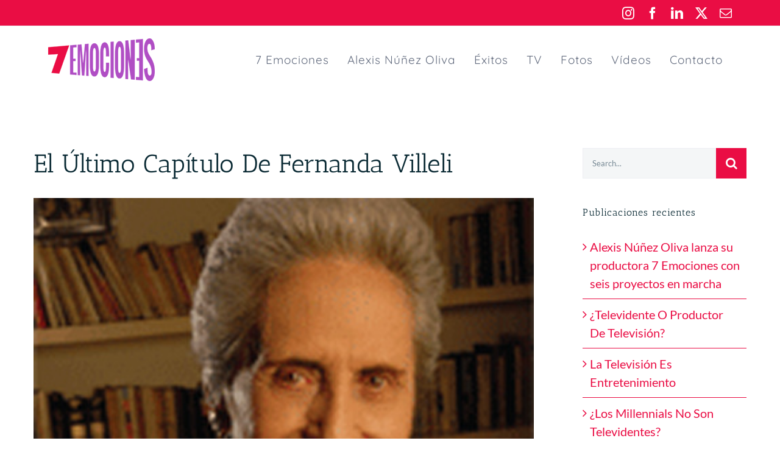

--- FILE ---
content_type: text/html; charset=UTF-8
request_url: https://www.7emociones.tv/el-ultimo-capitulo-de-fernanda-villeli/
body_size: 19875
content:
<!DOCTYPE html>
<html class="avada-html-layout-wide avada-html-header-position-top" dir="ltr" lang="es" prefix="og: https://ogp.me/ns#">
<head>
	<meta http-equiv="X-UA-Compatible" content="IE=edge" />
	<meta http-equiv="Content-Type" content="text/html; charset=utf-8"/>
	<meta name="viewport" content="width=device-width, initial-scale=1" />
	<title>El Último Capítulo De Fernanda Villeli - 7 Emociones productora de contenidos audiovisuales</title>
	<style>img:is([sizes="auto" i], [sizes^="auto," i]) { contain-intrinsic-size: 3000px 1500px }</style>
	
		<!-- All in One SEO 4.8.7.2 - aioseo.com -->
	<meta name="description" content="El último capítulo de su vida lo escribió el primer día de febrero de este año 2009. Fue protagonista de casi todas las telenovelas que se han visto en el mundo hispano, porque después de Senda prohibida, la primera producida por Televisa a finales de la década de los cincuenta, cada nuevo guión recuerda su" />
	<meta name="robots" content="max-image-preview:large" />
	<meta name="author" content="7emociones"/>
	<link rel="canonical" href="https://www.7emociones.tv/el-ultimo-capitulo-de-fernanda-villeli/" />
	<meta name="generator" content="All in One SEO (AIOSEO) 4.8.7.2" />
		<meta property="og:locale" content="es_MX" />
		<meta property="og:site_name" content="7 Emociones productora de contenidos audiovisuales - Creando Contenidos y Producciones Emocionantes" />
		<meta property="og:type" content="article" />
		<meta property="og:title" content="El Último Capítulo De Fernanda Villeli - 7 Emociones productora de contenidos audiovisuales" />
		<meta property="og:description" content="El último capítulo de su vida lo escribió el primer día de febrero de este año 2009. Fue protagonista de casi todas las telenovelas que se han visto en el mundo hispano, porque después de Senda prohibida, la primera producida por Televisa a finales de la década de los cincuenta, cada nuevo guión recuerda su" />
		<meta property="og:url" content="https://www.7emociones.tv/el-ultimo-capitulo-de-fernanda-villeli/" />
		<meta property="article:published_time" content="2009-02-02T21:00:00+00:00" />
		<meta property="article:modified_time" content="2019-05-20T08:12:24+00:00" />
		<meta name="twitter:card" content="summary_large_image" />
		<meta name="twitter:title" content="El Último Capítulo De Fernanda Villeli - 7 Emociones productora de contenidos audiovisuales" />
		<meta name="twitter:description" content="El último capítulo de su vida lo escribió el primer día de febrero de este año 2009. Fue protagonista de casi todas las telenovelas que se han visto en el mundo hispano, porque después de Senda prohibida, la primera producida por Televisa a finales de la década de los cincuenta, cada nuevo guión recuerda su" />
		<script type="application/ld+json" class="aioseo-schema">
			{"@context":"https:\/\/schema.org","@graph":[{"@type":"BlogPosting","@id":"https:\/\/www.7emociones.tv\/el-ultimo-capitulo-de-fernanda-villeli\/#blogposting","name":"El \u00daltimo Cap\u00edtulo De Fernanda Villeli - 7 Emociones productora de contenidos audiovisuales","headline":"El \u00daltimo Cap\u00edtulo De Fernanda Villeli","author":{"@id":"https:\/\/www.7emociones.tv\/author\/7emociones\/#author"},"publisher":{"@id":"https:\/\/www.7emociones.tv\/#organization"},"image":{"@type":"ImageObject","url":"https:\/\/www.7emociones.tv\/wp-content\/uploads\/2019\/05\/PORTADA_147416.jpg","width":370,"height":277},"datePublished":"2009-02-02T14:00:00+00:00","dateModified":"2019-05-20T08:12:24+00:00","inLanguage":"es-MX","mainEntityOfPage":{"@id":"https:\/\/www.7emociones.tv\/el-ultimo-capitulo-de-fernanda-villeli\/#webpage"},"isPartOf":{"@id":"https:\/\/www.7emociones.tv\/el-ultimo-capitulo-de-fernanda-villeli\/#webpage"},"articleSection":"La TV, fernanda, Gui\u00f3n, telenovela, Televidentes, televisa, Televisi\u00f3n, villeli"},{"@type":"BreadcrumbList","@id":"https:\/\/www.7emociones.tv\/el-ultimo-capitulo-de-fernanda-villeli\/#breadcrumblist","itemListElement":[{"@type":"ListItem","@id":"https:\/\/www.7emociones.tv#listItem","position":1,"name":"Inicio","item":"https:\/\/www.7emociones.tv","nextItem":{"@type":"ListItem","@id":"https:\/\/www.7emociones.tv\/category\/la-tv\/#listItem","name":"La TV"}},{"@type":"ListItem","@id":"https:\/\/www.7emociones.tv\/category\/la-tv\/#listItem","position":2,"name":"La TV","item":"https:\/\/www.7emociones.tv\/category\/la-tv\/","nextItem":{"@type":"ListItem","@id":"https:\/\/www.7emociones.tv\/el-ultimo-capitulo-de-fernanda-villeli\/#listItem","name":"El \u00daltimo Cap\u00edtulo De Fernanda Villeli"},"previousItem":{"@type":"ListItem","@id":"https:\/\/www.7emociones.tv#listItem","name":"Inicio"}},{"@type":"ListItem","@id":"https:\/\/www.7emociones.tv\/el-ultimo-capitulo-de-fernanda-villeli\/#listItem","position":3,"name":"El \u00daltimo Cap\u00edtulo De Fernanda Villeli","previousItem":{"@type":"ListItem","@id":"https:\/\/www.7emociones.tv\/category\/la-tv\/#listItem","name":"La TV"}}]},{"@type":"Organization","@id":"https:\/\/www.7emociones.tv\/#organization","name":"7 Emociones productora de contenidos audiovisuales","description":"Creando Contenidos y Producciones Emocionantes","url":"https:\/\/www.7emociones.tv\/"},{"@type":"Person","@id":"https:\/\/www.7emociones.tv\/author\/7emociones\/#author","url":"https:\/\/www.7emociones.tv\/author\/7emociones\/","name":"7emociones","image":{"@type":"ImageObject","@id":"https:\/\/www.7emociones.tv\/el-ultimo-capitulo-de-fernanda-villeli\/#authorImage","url":"https:\/\/secure.gravatar.com\/avatar\/e9c045f02ba248e95c0336b17c240e67451ed189d21c4961060592a1c19f2273?s=96&d=mm&r=g","width":96,"height":96,"caption":"7emociones"}},{"@type":"WebPage","@id":"https:\/\/www.7emociones.tv\/el-ultimo-capitulo-de-fernanda-villeli\/#webpage","url":"https:\/\/www.7emociones.tv\/el-ultimo-capitulo-de-fernanda-villeli\/","name":"El \u00daltimo Cap\u00edtulo De Fernanda Villeli - 7 Emociones productora de contenidos audiovisuales","description":"El \u00faltimo cap\u00edtulo de su vida lo escribi\u00f3 el primer d\u00eda de febrero de este a\u00f1o 2009. Fue protagonista de casi todas las telenovelas que se han visto en el mundo hispano, porque despu\u00e9s de Senda prohibida, la primera producida por Televisa a finales de la d\u00e9cada de los cincuenta, cada nuevo gui\u00f3n recuerda su","inLanguage":"es-MX","isPartOf":{"@id":"https:\/\/www.7emociones.tv\/#website"},"breadcrumb":{"@id":"https:\/\/www.7emociones.tv\/el-ultimo-capitulo-de-fernanda-villeli\/#breadcrumblist"},"author":{"@id":"https:\/\/www.7emociones.tv\/author\/7emociones\/#author"},"creator":{"@id":"https:\/\/www.7emociones.tv\/author\/7emociones\/#author"},"image":{"@type":"ImageObject","url":"https:\/\/www.7emociones.tv\/wp-content\/uploads\/2019\/05\/PORTADA_147416.jpg","@id":"https:\/\/www.7emociones.tv\/el-ultimo-capitulo-de-fernanda-villeli\/#mainImage","width":370,"height":277},"primaryImageOfPage":{"@id":"https:\/\/www.7emociones.tv\/el-ultimo-capitulo-de-fernanda-villeli\/#mainImage"},"datePublished":"2009-02-02T14:00:00+00:00","dateModified":"2019-05-20T08:12:24+00:00"},{"@type":"WebSite","@id":"https:\/\/www.7emociones.tv\/#website","url":"https:\/\/www.7emociones.tv\/","name":"7 Emociones productora de contenidos audiovisuales","description":"Creando Contenidos y Producciones Emocionantes","inLanguage":"es-MX","publisher":{"@id":"https:\/\/www.7emociones.tv\/#organization"}}]}
		</script>
		<!-- All in One SEO -->

<link rel='dns-prefetch' href='//use.fontawesome.com' />
<link rel="alternate" type="application/rss+xml" title="7 Emociones productora de contenidos audiovisuales &raquo; Feed" href="https://www.7emociones.tv/feed/" />
<link rel="alternate" type="application/rss+xml" title="7 Emociones productora de contenidos audiovisuales &raquo; RSS de los comentarios" href="https://www.7emociones.tv/comments/feed/" />
					<link rel="shortcut icon" href="https://www.7emociones.tv/wp-content/uploads/2019/04/favicon-32.png" type="image/x-icon" />
		
					<!-- Apple Touch Icon -->
			<link rel="apple-touch-icon" sizes="180x180" href="https://www.7emociones.tv/wp-content/uploads/2019/04/favicon-114.png">
		
					<!-- Android Icon -->
			<link rel="icon" sizes="192x192" href="https://www.7emociones.tv/wp-content/uploads/2019/04/favicon-57.png">
		
					<!-- MS Edge Icon -->
			<meta name="msapplication-TileImage" content="https://www.7emociones.tv/wp-content/uploads/2019/04/favicon-72.png">
				<link rel="alternate" type="application/rss+xml" title="7 Emociones productora de contenidos audiovisuales &raquo; El Último Capítulo De Fernanda Villeli RSS de los comentarios" href="https://www.7emociones.tv/el-ultimo-capitulo-de-fernanda-villeli/feed/" />
<link rel="stylesheet" href="https://www.7emociones.tv/wp-content/cache/minify/4896e.css" media="all" />

<link rel='stylesheet' id='bfa-font-awesome-css' href='https://use.fontawesome.com/releases/v5.14.0/css/all.css?ver=2.0.3' type='text/css' media='all' />
<link rel='stylesheet' id='bfa-font-awesome-v4-shim-css' href='https://use.fontawesome.com/releases/v5.14.0/css/v4-shims.css?ver=2.0.3' type='text/css' media='all' />
<style id='bfa-font-awesome-v4-shim-inline-css' type='text/css'>

			@font-face {
				font-family: 'FontAwesome';
				src: url('https://use.fontawesome.com/releases/v5.14.0/webfonts/fa-brands-400.eot'),
				url('https://use.fontawesome.com/releases/v5.14.0/webfonts/fa-brands-400.eot?#iefix') format('embedded-opentype'),
				url('https://use.fontawesome.com/releases/v5.14.0/webfonts/fa-brands-400.woff2') format('woff2'),
				url('https://use.fontawesome.com/releases/v5.14.0/webfonts/fa-brands-400.woff') format('woff'),
				url('https://use.fontawesome.com/releases/v5.14.0/webfonts/fa-brands-400.ttf') format('truetype'),
				url('https://use.fontawesome.com/releases/v5.14.0/webfonts/fa-brands-400.svg#fontawesome') format('svg');
			}

			@font-face {
				font-family: 'FontAwesome';
				src: url('https://use.fontawesome.com/releases/v5.14.0/webfonts/fa-solid-900.eot'),
				url('https://use.fontawesome.com/releases/v5.14.0/webfonts/fa-solid-900.eot?#iefix') format('embedded-opentype'),
				url('https://use.fontawesome.com/releases/v5.14.0/webfonts/fa-solid-900.woff2') format('woff2'),
				url('https://use.fontawesome.com/releases/v5.14.0/webfonts/fa-solid-900.woff') format('woff'),
				url('https://use.fontawesome.com/releases/v5.14.0/webfonts/fa-solid-900.ttf') format('truetype'),
				url('https://use.fontawesome.com/releases/v5.14.0/webfonts/fa-solid-900.svg#fontawesome') format('svg');
			}

			@font-face {
				font-family: 'FontAwesome';
				src: url('https://use.fontawesome.com/releases/v5.14.0/webfonts/fa-regular-400.eot'),
				url('https://use.fontawesome.com/releases/v5.14.0/webfonts/fa-regular-400.eot?#iefix') format('embedded-opentype'),
				url('https://use.fontawesome.com/releases/v5.14.0/webfonts/fa-regular-400.woff2') format('woff2'),
				url('https://use.fontawesome.com/releases/v5.14.0/webfonts/fa-regular-400.woff') format('woff'),
				url('https://use.fontawesome.com/releases/v5.14.0/webfonts/fa-regular-400.ttf') format('truetype'),
				url('https://use.fontawesome.com/releases/v5.14.0/webfonts/fa-regular-400.svg#fontawesome') format('svg');
				unicode-range: U+F004-F005,U+F007,U+F017,U+F022,U+F024,U+F02E,U+F03E,U+F044,U+F057-F059,U+F06E,U+F070,U+F075,U+F07B-F07C,U+F080,U+F086,U+F089,U+F094,U+F09D,U+F0A0,U+F0A4-F0A7,U+F0C5,U+F0C7-F0C8,U+F0E0,U+F0EB,U+F0F3,U+F0F8,U+F0FE,U+F111,U+F118-F11A,U+F11C,U+F133,U+F144,U+F146,U+F14A,U+F14D-F14E,U+F150-F152,U+F15B-F15C,U+F164-F165,U+F185-F186,U+F191-F192,U+F1AD,U+F1C1-F1C9,U+F1CD,U+F1D8,U+F1E3,U+F1EA,U+F1F6,U+F1F9,U+F20A,U+F247-F249,U+F24D,U+F254-F25B,U+F25D,U+F267,U+F271-F274,U+F279,U+F28B,U+F28D,U+F2B5-F2B6,U+F2B9,U+F2BB,U+F2BD,U+F2C1-F2C2,U+F2D0,U+F2D2,U+F2DC,U+F2ED,U+F328,U+F358-F35B,U+F3A5,U+F3D1,U+F410,U+F4AD;
			}
		
</style>
<style id='rocket-lazyload-inline-css' type='text/css'>
.rll-youtube-player{position:relative;padding-bottom:56.23%;height:0;overflow:hidden;max-width:100%;}.rll-youtube-player:focus-within{outline: 2px solid currentColor;outline-offset: 5px;}.rll-youtube-player iframe{position:absolute;top:0;left:0;width:100%;height:100%;z-index:100;background:0 0}.rll-youtube-player img{bottom:0;display:block;left:0;margin:auto;max-width:100%;width:100%;position:absolute;right:0;top:0;border:none;height:auto;-webkit-transition:.4s all;-moz-transition:.4s all;transition:.4s all}.rll-youtube-player img:hover{-webkit-filter:brightness(75%)}.rll-youtube-player .play{height:100%;width:100%;left:0;top:0;position:absolute;background:url(https://www.7emociones.tv/wp-content/plugins/rocket-lazy-load/assets/img/youtube.png) no-repeat center;background-color: transparent !important;cursor:pointer;border:none;}
</style>
<link rel="stylesheet" href="https://www.7emociones.tv/wp-content/cache/minify/8ec27.css" media="all" />

<script  src="https://www.7emociones.tv/wp-content/cache/minify/818c0.js"></script>


<link rel="https://api.w.org/" href="https://www.7emociones.tv/wp-json/" /><link rel="alternate" title="JSON" type="application/json" href="https://www.7emociones.tv/wp-json/wp/v2/posts/4345" /><link rel="EditURI" type="application/rsd+xml" title="RSD" href="https://www.7emociones.tv/xmlrpc.php?rsd" />
<link rel="alternate" title="oEmbed (JSON)" type="application/json+oembed" href="https://www.7emociones.tv/wp-json/oembed/1.0/embed?url=https%3A%2F%2Fwww.7emociones.tv%2Fel-ultimo-capitulo-de-fernanda-villeli%2F" />
<link rel="alternate" title="oEmbed (XML)" type="text/xml+oembed" href="https://www.7emociones.tv/wp-json/oembed/1.0/embed?url=https%3A%2F%2Fwww.7emociones.tv%2Fel-ultimo-capitulo-de-fernanda-villeli%2F&#038;format=xml" />
<style type="text/css" id="css-fb-visibility">@media screen and (max-width: 640px){.fusion-no-small-visibility{display:none !important;}body .sm-text-align-center{text-align:center !important;}body .sm-text-align-left{text-align:left !important;}body .sm-text-align-right{text-align:right !important;}body .sm-flex-align-center{justify-content:center !important;}body .sm-flex-align-flex-start{justify-content:flex-start !important;}body .sm-flex-align-flex-end{justify-content:flex-end !important;}body .sm-mx-auto{margin-left:auto !important;margin-right:auto !important;}body .sm-ml-auto{margin-left:auto !important;}body .sm-mr-auto{margin-right:auto !important;}body .fusion-absolute-position-small{position:absolute;top:auto;width:100%;}.awb-sticky.awb-sticky-small{ position: sticky; top: var(--awb-sticky-offset,0); }}@media screen and (min-width: 641px) and (max-width: 1023px){.fusion-no-medium-visibility{display:none !important;}body .md-text-align-center{text-align:center !important;}body .md-text-align-left{text-align:left !important;}body .md-text-align-right{text-align:right !important;}body .md-flex-align-center{justify-content:center !important;}body .md-flex-align-flex-start{justify-content:flex-start !important;}body .md-flex-align-flex-end{justify-content:flex-end !important;}body .md-mx-auto{margin-left:auto !important;margin-right:auto !important;}body .md-ml-auto{margin-left:auto !important;}body .md-mr-auto{margin-right:auto !important;}body .fusion-absolute-position-medium{position:absolute;top:auto;width:100%;}.awb-sticky.awb-sticky-medium{ position: sticky; top: var(--awb-sticky-offset,0); }}@media screen and (min-width: 1024px){.fusion-no-large-visibility{display:none !important;}body .lg-text-align-center{text-align:center !important;}body .lg-text-align-left{text-align:left !important;}body .lg-text-align-right{text-align:right !important;}body .lg-flex-align-center{justify-content:center !important;}body .lg-flex-align-flex-start{justify-content:flex-start !important;}body .lg-flex-align-flex-end{justify-content:flex-end !important;}body .lg-mx-auto{margin-left:auto !important;margin-right:auto !important;}body .lg-ml-auto{margin-left:auto !important;}body .lg-mr-auto{margin-right:auto !important;}body .fusion-absolute-position-large{position:absolute;top:auto;width:100%;}.awb-sticky.awb-sticky-large{ position: sticky; top: var(--awb-sticky-offset,0); }}</style><meta name="generator" content="Powered by Slider Revolution 6.7.37 - responsive, Mobile-Friendly Slider Plugin for WordPress with comfortable drag and drop interface." />
<script>function setREVStartSize(e){
			//window.requestAnimationFrame(function() {
				window.RSIW = window.RSIW===undefined ? window.innerWidth : window.RSIW;
				window.RSIH = window.RSIH===undefined ? window.innerHeight : window.RSIH;
				try {
					var pw = document.getElementById(e.c).parentNode.offsetWidth,
						newh;
					pw = pw===0 || isNaN(pw) || (e.l=="fullwidth" || e.layout=="fullwidth") ? window.RSIW : pw;
					e.tabw = e.tabw===undefined ? 0 : parseInt(e.tabw);
					e.thumbw = e.thumbw===undefined ? 0 : parseInt(e.thumbw);
					e.tabh = e.tabh===undefined ? 0 : parseInt(e.tabh);
					e.thumbh = e.thumbh===undefined ? 0 : parseInt(e.thumbh);
					e.tabhide = e.tabhide===undefined ? 0 : parseInt(e.tabhide);
					e.thumbhide = e.thumbhide===undefined ? 0 : parseInt(e.thumbhide);
					e.mh = e.mh===undefined || e.mh=="" || e.mh==="auto" ? 0 : parseInt(e.mh,0);
					if(e.layout==="fullscreen" || e.l==="fullscreen")
						newh = Math.max(e.mh,window.RSIH);
					else{
						e.gw = Array.isArray(e.gw) ? e.gw : [e.gw];
						for (var i in e.rl) if (e.gw[i]===undefined || e.gw[i]===0) e.gw[i] = e.gw[i-1];
						e.gh = e.el===undefined || e.el==="" || (Array.isArray(e.el) && e.el.length==0)? e.gh : e.el;
						e.gh = Array.isArray(e.gh) ? e.gh : [e.gh];
						for (var i in e.rl) if (e.gh[i]===undefined || e.gh[i]===0) e.gh[i] = e.gh[i-1];
											
						var nl = new Array(e.rl.length),
							ix = 0,
							sl;
						e.tabw = e.tabhide>=pw ? 0 : e.tabw;
						e.thumbw = e.thumbhide>=pw ? 0 : e.thumbw;
						e.tabh = e.tabhide>=pw ? 0 : e.tabh;
						e.thumbh = e.thumbhide>=pw ? 0 : e.thumbh;
						for (var i in e.rl) nl[i] = e.rl[i]<window.RSIW ? 0 : e.rl[i];
						sl = nl[0];
						for (var i in nl) if (sl>nl[i] && nl[i]>0) { sl = nl[i]; ix=i;}
						var m = pw>(e.gw[ix]+e.tabw+e.thumbw) ? 1 : (pw-(e.tabw+e.thumbw)) / (e.gw[ix]);
						newh =  (e.gh[ix] * m) + (e.tabh + e.thumbh);
					}
					var el = document.getElementById(e.c);
					if (el!==null && el) el.style.height = newh+"px";
					el = document.getElementById(e.c+"_wrapper");
					if (el!==null && el) {
						el.style.height = newh+"px";
						el.style.display = "block";
					}
				} catch(e){
					console.log("Failure at Presize of Slider:" + e)
				}
			//});
		  };</script>
		<script type="text/javascript">
			var doc = document.documentElement;
			doc.setAttribute( 'data-useragent', navigator.userAgent );
		</script>
		<!-- Global site tag (gtag.js) - Google Analytics -->
<script async src="https://www.googletagmanager.com/gtag/js?id=UA-3238987-100"></script>
<script>
  window.dataLayer = window.dataLayer || [];
  function gtag(){dataLayer.push(arguments);}
  gtag('js', new Date());

  gtag('config', 'UA-3238987-100');
</script><noscript><style id="rocket-lazyload-nojs-css">.rll-youtube-player, [data-lazy-src]{display:none !important;}</style></noscript>
	</head>

<body data-rsssl=1 class="wp-singular post-template-default single single-post postid-4345 single-format-standard wp-theme-Avada has-sidebar fusion-image-hovers fusion-pagination-sizing fusion-button_type-flat fusion-button_span-no fusion-button_gradient-linear avada-image-rollover-circle-no avada-image-rollover-yes avada-image-rollover-direction-fade fusion-body ltr fusion-sticky-header no-tablet-sticky-header no-mobile-sticky-header no-mobile-slidingbar no-desktop-totop no-mobile-totop avada-has-rev-slider-styles fusion-disable-outline fusion-sub-menu-fade mobile-logo-pos-left layout-wide-mode avada-has-boxed-modal-shadow-none layout-scroll-offset-full avada-has-zero-margin-offset-top fusion-top-header menu-text-align-center mobile-menu-design-flyout fusion-show-pagination-text fusion-header-layout-v3 avada-responsive avada-footer-fx-none avada-menu-highlight-style-background fusion-search-form-classic fusion-main-menu-search-overlay fusion-avatar-square avada-blog-layout-grid avada-blog-archive-layout-grid avada-header-shadow-no avada-menu-icon-position-left avada-has-megamenu-shadow avada-has-mainmenu-dropdown-divider avada-has-pagetitle-bg-full avada-has-100-footer avada-has-breadcrumb-mobile-hidden avada-has-titlebar-hide avada-has-transparent-timeline_color avada-has-pagination-padding avada-flyout-menu-direction-fade avada-ec-views-v1" data-awb-post-id="4345">
		<a class="skip-link screen-reader-text" href="#content">Skip to content</a>

	<div id="boxed-wrapper">
		
		<div id="wrapper" class="fusion-wrapper">
			<div id="home" style="position:relative;top:-1px;"></div>
							
					
			<header class="fusion-header-wrapper">
				<div class="fusion-header-v3 fusion-logo-alignment fusion-logo-left fusion-sticky-menu- fusion-sticky-logo- fusion-mobile-logo-  fusion-mobile-menu-design-flyout fusion-header-has-flyout-menu">
					
<div class="fusion-secondary-header">
	<div class="fusion-row">
							<div class="fusion-alignright">
				<div class="fusion-social-links-header"><div class="fusion-social-networks"><div class="fusion-social-networks-wrapper"><a  class="fusion-social-network-icon fusion-tooltip fusion-instagram awb-icon-instagram" style data-placement="bottom" data-title="Instagram" data-toggle="tooltip" title="Instagram" href="https://www.instagram.com/alexisnunezoliva/" target="_blank" rel="noopener noreferrer"><span class="screen-reader-text">Instagram</span></a><a  class="fusion-social-network-icon fusion-tooltip fusion-facebook awb-icon-facebook" style data-placement="bottom" data-title="Facebook" data-toggle="tooltip" title="Facebook" href="https://www.facebook.com/alexisnunezolivaproductordetelevision/" target="_blank" rel="noreferrer"><span class="screen-reader-text">Facebook</span></a><a  class="fusion-social-network-icon fusion-tooltip fusion-linkedin awb-icon-linkedin" style data-placement="bottom" data-title="LinkedIn" data-toggle="tooltip" title="LinkedIn" href="https://mx.linkedin.com/in/alexisnunezoliva" target="_blank" rel="noopener noreferrer"><span class="screen-reader-text">LinkedIn</span></a><a  class="fusion-social-network-icon fusion-tooltip fusion-twitter awb-icon-twitter" style data-placement="bottom" data-title="X" data-toggle="tooltip" title="X" href="https://twitter.com/Alexis_N_Oliva" target="_blank" rel="noopener noreferrer"><span class="screen-reader-text">X</span></a><a class="fusion-social-network-icon fusion-tooltip fusion-mail awb-icon-mail" style data-placement="bottom" data-title="Email" data-toggle="tooltip" title="Email" href="/cdn-cgi/l/email-protection#2204011217171947040113121b194d0401121b1b190401131217194d0401131312190401131213195104011214161915474f4d414b4d4c47510401121614195654" target="_self" rel="noopener noreferrer"><span class="screen-reader-text">Email</span></a></div></div></div>			</div>
			</div>
</div>
<div class="fusion-header-sticky-height"></div>
<div class="fusion-header">
	<div class="fusion-row">
					<div class="fusion-header-has-flyout-menu-content">
					<div class="fusion-logo" data-margin-top="10px" data-margin-bottom="10px" data-margin-left="0px" data-margin-right="0px">
			<a class="fusion-logo-link"  href="https://www.7emociones.tv/" >

						<!-- standard logo -->
			<img src="data:image/svg+xml,%3Csvg%20xmlns='http://www.w3.org/2000/svg'%20viewBox='0%200%20175%2070'%3E%3C/svg%3E" data-lazy-srcset="https://www.7emociones.tv/wp-content/uploads/2019/04/logo-7-emociones-header.png 1x, https://www.7emociones.tv/wp-content/uploads/2022/09/logo-7-emociones-350-pixeles.png 2x" width="175" height="70" style="max-height:70px;height:auto;" alt="7 Emociones productora de contenidos audiovisuales Logo" data-retina_logo_url="https://www.7emociones.tv/wp-content/uploads/2022/09/logo-7-emociones-350-pixeles.png" class="fusion-standard-logo" data-lazy-src="https://www.7emociones.tv/wp-content/uploads/2019/04/logo-7-emociones-header.png" /><noscript><img src="https://www.7emociones.tv/wp-content/uploads/2019/04/logo-7-emociones-header.png" srcset="https://www.7emociones.tv/wp-content/uploads/2019/04/logo-7-emociones-header.png 1x, https://www.7emociones.tv/wp-content/uploads/2022/09/logo-7-emociones-350-pixeles.png 2x" width="175" height="70" style="max-height:70px;height:auto;" alt="7 Emociones productora de contenidos audiovisuales Logo" data-retina_logo_url="https://www.7emociones.tv/wp-content/uploads/2022/09/logo-7-emociones-350-pixeles.png" class="fusion-standard-logo" /></noscript>

			
					</a>
		</div>		<nav class="fusion-main-menu" aria-label="Main Menu"><div class="fusion-overlay-search">		<form role="search" class="searchform fusion-search-form  fusion-search-form-classic" method="get" action="https://www.7emociones.tv/">
			<div class="fusion-search-form-content">

				
				<div class="fusion-search-field search-field">
					<label><span class="screen-reader-text">Search for:</span>
													<input type="search" value="" name="s" class="s" placeholder="Search..." required aria-required="true" aria-label="Search..."/>
											</label>
				</div>
				<div class="fusion-search-button search-button">
					<input type="submit" class="fusion-search-submit searchsubmit" aria-label="Search" value="&#xf002;" />
									</div>

				
			</div>


			
		</form>
		<div class="fusion-search-spacer"></div><a href="#" role="button" aria-label="Close Search" class="fusion-close-search"></a></div><ul id="menu-menu-principal" class="fusion-menu"><li  id="menu-item-1119"  class="menu-item menu-item-type-post_type menu-item-object-page menu-item-1119"  data-item-id="1119"><a  href="https://www.7emociones.tv/7-emociones/" class="fusion-background-highlight"><span class="menu-text">7 Emociones</span></a></li><li  id="menu-item-11417"  class="menu-item menu-item-type-post_type menu-item-object-page menu-item-11417"  data-item-id="11417"><a  href="https://www.7emociones.tv/alexis-nunez-oliva/" class="fusion-background-highlight"><span class="menu-text">Alexis Núñez Oliva</span></a></li><li  id="menu-item-1324"  class="menu-item menu-item-type-post_type menu-item-object-page menu-item-1324"  data-item-id="1324"><a  href="https://www.7emociones.tv/exitos/" class="fusion-background-highlight"><span class="menu-text">Éxitos</span></a></li><li  id="menu-item-11394"  class="menu-item menu-item-type-post_type menu-item-object-page menu-item-11394"  data-item-id="11394"><a  href="https://www.7emociones.tv/tv/" class="fusion-background-highlight"><span class="menu-text">TV</span></a></li><li  id="menu-item-11892"  class="menu-item menu-item-type-post_type menu-item-object-page menu-item-11892"  data-item-id="11892"><a  href="https://www.7emociones.tv/fotos/" class="fusion-background-highlight"><span class="menu-text">Fotos</span></a></li><li  id="menu-item-11257"  class="menu-item menu-item-type-post_type menu-item-object-page menu-item-11257"  data-item-id="11257"><a  href="https://www.7emociones.tv/videos/" class="fusion-background-highlight"><span class="menu-text">Vídeos</span></a></li><li  id="menu-item-3505"  class="menu-item menu-item-type-post_type menu-item-object-page menu-item-3505"  data-item-id="3505"><a  href="https://www.7emociones.tv/contacto/" class="fusion-background-highlight"><span class="menu-text">Contacto</span></a></li></ul></nav><div class="fusion-flyout-menu-icons fusion-flyout-mobile-menu-icons">
	
	
	
				<a class="fusion-flyout-menu-toggle" aria-hidden="true" aria-label="Toggle Menu" href="#">
			<div class="fusion-toggle-icon-line"></div>
			<div class="fusion-toggle-icon-line"></div>
			<div class="fusion-toggle-icon-line"></div>
		</a>
	</div>


<div class="fusion-flyout-menu-bg"></div>

<nav class="fusion-mobile-nav-holder fusion-flyout-menu fusion-flyout-mobile-menu" aria-label="Main Menu Mobile"></nav>

							</div>
			</div>
</div>
				</div>
				<div class="fusion-clearfix"></div>
			</header>
								
							<div id="sliders-container" class="fusion-slider-visibility">
					</div>
				
					
							
			
						<main id="main" class="clearfix ">
				<div class="fusion-row" style="">

<section id="content" style="float: left;">
	
					<article id="post-4345" class="post post-4345 type-post status-publish format-standard has-post-thumbnail hentry category-la-tv tag-fernanda tag-guion tag-telenovela tag-televidentes tag-televisa tag-television tag-villeli">
																		<h1 class="entry-title fusion-post-title">El Último Capítulo De Fernanda Villeli</h1>							
														<div class="fusion-flexslider flexslider fusion-flexslider-loading post-slideshow fusion-post-slideshow">
				<ul class="slides">
																<li>
															<img width="370" height="277" src="data:image/svg+xml,%3Csvg%20xmlns='http://www.w3.org/2000/svg'%20viewBox='0%200%20370%20277'%3E%3C/svg%3E" class="attachment-full size-full wp-post-image" alt="" decoding="async" fetchpriority="high" data-lazy-srcset="https://www.7emociones.tv/wp-content/uploads/2019/05/PORTADA_147416-200x150.jpg 200w, https://www.7emociones.tv/wp-content/uploads/2019/05/PORTADA_147416.jpg 370w" data-lazy-sizes="(max-width: 960px) 100vw, 370px" data-lazy-src="https://www.7emociones.tv/wp-content/uploads/2019/05/PORTADA_147416.jpg" /><noscript><img width="370" height="277" src="https://www.7emociones.tv/wp-content/uploads/2019/05/PORTADA_147416.jpg" class="attachment-full size-full wp-post-image" alt="" decoding="async" fetchpriority="high" srcset="https://www.7emociones.tv/wp-content/uploads/2019/05/PORTADA_147416-200x150.jpg 200w, https://www.7emociones.tv/wp-content/uploads/2019/05/PORTADA_147416.jpg 370w" sizes="(max-width: 960px) 100vw, 370px" /></noscript>													</li>

																																																																																																															</ul>
			</div>
						
						<div class="post-content">
				<p><img decoding="async" class="size-full wp-image-5799 aligncenter" src="data:image/svg+xml,%3Csvg%20xmlns='http://www.w3.org/2000/svg'%20viewBox='0%200%20380%20250'%3E%3C/svg%3E" alt="" width="380" height="250" data-lazy-src="https://www.designedbylucas.com/dev/alexis-tv/wp-content/uploads/2009/02/77833_fernanda-villeli.jpg" /><noscript><img decoding="async" class="size-full wp-image-5799 aligncenter" src="https://www.designedbylucas.com/dev/alexis-tv/wp-content/uploads/2009/02/77833_fernanda-villeli.jpg" alt="" width="380" height="250" /></noscript>El último capítulo de su vida lo escribió el primer día de febrero de este año 2009.</p>
<p>Fue protagonista de casi todas las telenovelas que se han visto en el mundo hispano, porque después de <em>Senda prohibida</em>, la primera producida por Televisa a finales de la década de los cincuenta, cada nuevo guión recuerda su forma de hacer llorar, aunque ella no lo haya escrito. En más de ochenta años de vida se enamoró, se casó y fue muy feliz decenas de veces. Enfrentó a las peores villanas, descubrió planes macabros, bebidas envenenadas, sirvientas fieles, hermanas crueles, tías malditas, hombres y mujeres de buenos corazones y demostró que el bien triunfa sobre el mal, reafirmando que la fantasía sigue siendo un espacio de placer tan importante como un buen masaje al cuerpo después del cansancio. Sus nombres y sus apellidos, María Ofelia Villenave Garza, tenían todo para protagonizar una historia interminable, pero ella prefirió llamar a su personaje de escritora simplemente Fernanda Villeli.</p>
<p>Aunque estudió Filosofía en la Universidad, se introdujo en los laberintos del amor antes que escribir sobre Platón y Aristóteles, pero seguramente de ellos obtuvo la capacidad para llevar en las escenas la fuerza del pensamiento, del conocimiento y de las acciones humanas.</p>
<p><img decoding="async" class="size-full wp-image-5801 aligncenter" src="data:image/svg+xml,%3Csvg%20xmlns='http://www.w3.org/2000/svg'%20viewBox='0%200%20370%20277'%3E%3C/svg%3E" alt="" width="370" height="277" data-lazy-src="https://www.7emociones.tv/wp-content/uploads/2019/05/aaaaaaaaaaaaaa.jpg" /><noscript><img decoding="async" class="size-full wp-image-5801 aligncenter" src="https://www.7emociones.tv/wp-content/uploads/2019/05/aaaaaaaaaaaaaa.jpg" alt="" width="370" height="277" /></noscript>Lo contó todo para cerrar los ojos después de haber vivido enamorada con un hombre por más de cincuenta años y de amar a sus cuatro hijos, como el mejor final feliz que pudo imaginarse.</p>
<p>Cuando en la Televisión las historias sean aburridas, las telenovelas no enamoren al público, los romances no sean creíbles, las villanas provoquen risa en lugar de odio y se sientan deseos de cambiar el canal, sin dudas habrá que invocar a Fernanda Villeli, quien siempre tendrá las flores de todos los televidentes que le agradecen no haberse olvidado nunca del amor.</p>
<p style="text-align: center;"><span style="font-size: 10pt;"><em>Por Alexis Núñez Oliva, </em></span><span style="font-size: 10pt;"><em>Productor Ejecutivo </em></span></p>
<p style="text-align: center;"><span style="font-size: 78%;">© Todos los Derechos Reservados a favor del autor.</span></p>
<p><span style="font-size: 78%;">Foto: Revista <strong>Quién</strong></span></p>
							</div>

												<div class="fusion-meta-info"><div class="fusion-meta-info-wrapper"><span>2 de febrero de 2009</span><span class="fusion-inline-sep">|</span></div></div>													<div class="fusion-sharing-box fusion-theme-sharing-box fusion-single-sharing-box">
		<h4>Compartir contenido</h4>
		<div class="fusion-social-networks"><div class="fusion-social-networks-wrapper"><a  class="fusion-social-network-icon fusion-tooltip fusion-facebook awb-icon-facebook" style="color:var(--sharing_social_links_icon_color);" data-placement="top" data-title="Facebook" data-toggle="tooltip" title="Facebook" href="https://www.facebook.com/sharer.php?u=https%3A%2F%2Fwww.7emociones.tv%2Fel-ultimo-capitulo-de-fernanda-villeli%2F&amp;t=El%20%C3%9Altimo%20Cap%C3%ADtulo%20De%20Fernanda%20Villeli" target="_blank" rel="noreferrer"><span class="screen-reader-text">Facebook</span></a><a  class="fusion-social-network-icon fusion-tooltip fusion-twitter awb-icon-twitter" style="color:var(--sharing_social_links_icon_color);" data-placement="top" data-title="X" data-toggle="tooltip" title="X" href="https://x.com/intent/post?url=https%3A%2F%2Fwww.7emociones.tv%2Fel-ultimo-capitulo-de-fernanda-villeli%2F&amp;text=El%20%C3%9Altimo%20Cap%C3%ADtulo%20De%20Fernanda%20Villeli" target="_blank" rel="noopener noreferrer"><span class="screen-reader-text">X</span></a><a  class="fusion-social-network-icon fusion-tooltip fusion-whatsapp awb-icon-whatsapp" style="color:var(--sharing_social_links_icon_color);" data-placement="top" data-title="WhatsApp" data-toggle="tooltip" title="WhatsApp" href="https://api.whatsapp.com/send?text=https%3A%2F%2Fwww.7emociones.tv%2Fel-ultimo-capitulo-de-fernanda-villeli%2F" target="_blank" rel="noopener noreferrer"><span class="screen-reader-text">WhatsApp</span></a><a  class="fusion-social-network-icon fusion-tooltip fusion-tumblr awb-icon-tumblr" style="color:var(--sharing_social_links_icon_color);" data-placement="top" data-title="Tumblr" data-toggle="tooltip" title="Tumblr" href="https://www.tumblr.com/share/link?url=https%3A%2F%2Fwww.7emociones.tv%2Fel-ultimo-capitulo-de-fernanda-villeli%2F&amp;name=El%20%C3%9Altimo%20Cap%C3%ADtulo%20De%20Fernanda%20Villeli&amp;description=El%20%C3%BAltimo%20cap%C3%ADtulo%20de%20su%20vida%20lo%20escribi%C3%B3%20el%20primer%20d%C3%ADa%20de%20febrero%20de%20este%20a%C3%B1o%202009.%0D%0A%0D%0AFue%20protagonista%20de%20casi%20todas%20las%20telenovelas%20que%20se%20han%20visto%20en%20el%20mundo%20hispano%2C%20porque%20despu%C3%A9s%20de%20Senda%20prohibida%2C%20la%20primera%20producida%20por%20Televisa%20a%20finales%20de%20la%20d%C3%A9cada%20de" target="_blank" rel="noopener noreferrer"><span class="screen-reader-text">Tumblr</span></a><a class="fusion-social-network-icon fusion-tooltip fusion-mail awb-icon-mail fusion-last-social-icon" style="color:var(--sharing_social_links_icon_color);" data-placement="top" data-title="Email" data-toggle="tooltip" title="Email" href="/cdn-cgi/l/email-protection#[base64]" target="_self" rel="noopener noreferrer"><span class="screen-reader-text">Email</span></a><div class="fusion-clearfix"></div></div></div>	</div>
													<section class="related-posts single-related-posts">
					<div class="fusion-title fusion-title-size-two sep-" style="margin-top:0px;margin-bottom:31px;">
					<h2 class="title-heading-left" style="margin:0;">
						Related Posts					</h2>
					<span class="awb-title-spacer"></span>
					<div class="title-sep-container">
						<div class="title-sep sep-"></div>
					</div>
				</div>
				
	
	
	
					<div class="awb-carousel awb-swiper awb-swiper-carousel fusion-carousel-title-below-image" data-imagesize="fixed" data-metacontent="yes" data-autoplay="yes" data-touchscroll="no" data-columns="3" data-itemmargin="44px" data-itemwidth="180" data-scrollitems="1">
		<div class="swiper-wrapper">
																		<div class="swiper-slide">
					<div class="fusion-carousel-item-wrapper">
						<div  class="fusion-image-wrapper fusion-image-size-fixed" aria-haspopup="true">
					<img src="data:image/svg+xml,%3Csvg%20xmlns='http://www.w3.org/2000/svg'%20viewBox='0%200%20500%20383'%3E%3C/svg%3E" data-lazy-srcset="https://www.7emociones.tv/wp-content/uploads/2019/05/big-AlexisNunezTelevisa1-500x383.jpg 1x, https://www.7emociones.tv/wp-content/uploads/2019/05/big-AlexisNunezTelevisa1-500x383@2x.jpg 2x" width="500" height="383" alt="Alexis Núñez Oliva lanza su productora 7 Emociones con seis proyectos en marcha" data-lazy-src="https://www.7emociones.tv/wp-content/uploads/2019/05/big-AlexisNunezTelevisa1-500x383.jpg" /><noscript><img src="https://www.7emociones.tv/wp-content/uploads/2019/05/big-AlexisNunezTelevisa1-500x383.jpg" srcset="https://www.7emociones.tv/wp-content/uploads/2019/05/big-AlexisNunezTelevisa1-500x383.jpg 1x, https://www.7emociones.tv/wp-content/uploads/2019/05/big-AlexisNunezTelevisa1-500x383@2x.jpg 2x" width="500" height="383" alt="Alexis Núñez Oliva lanza su productora 7 Emociones con seis proyectos en marcha" /></noscript>
	<div class="fusion-rollover">
	<div class="fusion-rollover-content">

				
		
								
								
		
						<a class="fusion-link-wrapper" href="https://www.7emociones.tv/alexis-nunez-oliva-lanza-su-productora-7-emociones-con-seis-proyectos-en-marcha/" aria-label="Alexis Núñez Oliva lanza su productora 7 Emociones con seis proyectos en marcha"></a>
	</div>
</div>
</div>
																				<h4 class="fusion-carousel-title">
								<a class="fusion-related-posts-title-link" href="https://www.7emociones.tv/alexis-nunez-oliva-lanza-su-productora-7-emociones-con-seis-proyectos-en-marcha/" target="_self" title="Alexis Núñez Oliva lanza su productora 7 Emociones con seis proyectos en marcha">Alexis Núñez Oliva lanza su productora 7 Emociones con seis proyectos en marcha</a>
							</h4>

							<div class="fusion-carousel-meta">
								
								<span class="fusion-date">20 de mayo de 2019</span>

																	<span class="fusion-inline-sep">|</span>
									<span><a href="https://www.7emociones.tv/alexis-nunez-oliva-lanza-su-productora-7-emociones-con-seis-proyectos-en-marcha/#respond">0 Comments</a></span>
															</div><!-- fusion-carousel-meta -->
											</div><!-- fusion-carousel-item-wrapper -->
				</div>
															<div class="swiper-slide">
					<div class="fusion-carousel-item-wrapper">
						<div  class="fusion-image-wrapper fusion-image-size-fixed" aria-haspopup="true">
					<img src="data:image/svg+xml,%3Csvg%20xmlns='http://www.w3.org/2000/svg'%20viewBox='0%200%20500%20383'%3E%3C/svg%3E" data-lazy-srcset="https://www.7emociones.tv/wp-content/uploads/2019/05/television-del-futuro-500x383.jpg 1x, https://www.7emociones.tv/wp-content/uploads/2019/05/television-del-futuro-500x383@2x.jpg 2x" width="500" height="383" alt="¿Televidente O Productor De Televisión?" data-lazy-src="https://www.7emociones.tv/wp-content/uploads/2019/05/television-del-futuro-500x383.jpg" /><noscript><img src="https://www.7emociones.tv/wp-content/uploads/2019/05/television-del-futuro-500x383.jpg" srcset="https://www.7emociones.tv/wp-content/uploads/2019/05/television-del-futuro-500x383.jpg 1x, https://www.7emociones.tv/wp-content/uploads/2019/05/television-del-futuro-500x383@2x.jpg 2x" width="500" height="383" alt="¿Televidente O Productor De Televisión?" /></noscript>
	<div class="fusion-rollover">
	<div class="fusion-rollover-content">

				
		
								
								
		
						<a class="fusion-link-wrapper" href="https://www.7emociones.tv/televidente-o-productor-de-television/" aria-label="¿Televidente O Productor De Televisión?"></a>
	</div>
</div>
</div>
																				<h4 class="fusion-carousel-title">
								<a class="fusion-related-posts-title-link" href="https://www.7emociones.tv/televidente-o-productor-de-television/" target="_self" title="¿Televidente O Productor De Televisión?">¿Televidente O Productor De Televisión?</a>
							</h4>

							<div class="fusion-carousel-meta">
								
								<span class="fusion-date">5 de julio de 2017</span>

															</div><!-- fusion-carousel-meta -->
											</div><!-- fusion-carousel-item-wrapper -->
				</div>
															<div class="swiper-slide">
					<div class="fusion-carousel-item-wrapper">
						<div  class="fusion-image-wrapper fusion-image-size-fixed" aria-haspopup="true">
					<img src="data:image/svg+xml,%3Csvg%20xmlns='http://www.w3.org/2000/svg'%20viewBox='0%200%20500%20383'%3E%3C/svg%3E" data-lazy-srcset="https://www.7emociones.tv/wp-content/uploads/2017/07/2_La-television-es-entretenimiento-500x383.jpeg 1x, https://www.7emociones.tv/wp-content/uploads/2017/07/2_La-television-es-entretenimiento-500x383@2x.jpeg 2x" width="500" height="383" alt="La Televisión Es Entretenimiento" data-lazy-src="https://www.7emociones.tv/wp-content/uploads/2017/07/2_La-television-es-entretenimiento-500x383.jpeg" /><noscript><img src="https://www.7emociones.tv/wp-content/uploads/2017/07/2_La-television-es-entretenimiento-500x383.jpeg" srcset="https://www.7emociones.tv/wp-content/uploads/2017/07/2_La-television-es-entretenimiento-500x383.jpeg 1x, https://www.7emociones.tv/wp-content/uploads/2017/07/2_La-television-es-entretenimiento-500x383@2x.jpeg 2x" width="500" height="383" alt="La Televisión Es Entretenimiento" /></noscript>
	<div class="fusion-rollover">
	<div class="fusion-rollover-content">

				
		
								
								
		
						<a class="fusion-link-wrapper" href="https://www.7emociones.tv/la-television-es-entretenimiento/" aria-label="La Televisión Es Entretenimiento"></a>
	</div>
</div>
</div>
																				<h4 class="fusion-carousel-title">
								<a class="fusion-related-posts-title-link" href="https://www.7emociones.tv/la-television-es-entretenimiento/" target="_self" title="La Televisión Es Entretenimiento">La Televisión Es Entretenimiento</a>
							</h4>

							<div class="fusion-carousel-meta">
								
								<span class="fusion-date">4 de julio de 2017</span>

															</div><!-- fusion-carousel-meta -->
											</div><!-- fusion-carousel-item-wrapper -->
				</div>
															<div class="swiper-slide">
					<div class="fusion-carousel-item-wrapper">
						<div  class="fusion-image-wrapper fusion-image-size-fixed" aria-haspopup="true">
					<img src="data:image/svg+xml,%3Csvg%20xmlns='http://www.w3.org/2000/svg'%20viewBox='0%200%20500%20383'%3E%3C/svg%3E" data-lazy-srcset="https://www.7emociones.tv/wp-content/uploads/2017/06/PORTADA_102083_main_full-500x383.jpg 1x, https://www.7emociones.tv/wp-content/uploads/2017/06/PORTADA_102083_main_full-500x383@2x.jpg 2x" width="500" height="383" alt="¿Los Millennials No Son Televidentes?" data-lazy-src="https://www.7emociones.tv/wp-content/uploads/2017/06/PORTADA_102083_main_full-500x383.jpg" /><noscript><img src="https://www.7emociones.tv/wp-content/uploads/2017/06/PORTADA_102083_main_full-500x383.jpg" srcset="https://www.7emociones.tv/wp-content/uploads/2017/06/PORTADA_102083_main_full-500x383.jpg 1x, https://www.7emociones.tv/wp-content/uploads/2017/06/PORTADA_102083_main_full-500x383@2x.jpg 2x" width="500" height="383" alt="¿Los Millennials No Son Televidentes?" /></noscript>
	<div class="fusion-rollover">
	<div class="fusion-rollover-content">

				
		
								
								
		
						<a class="fusion-link-wrapper" href="https://www.7emociones.tv/los-millennials-no-son-televidentes/" aria-label="¿Los Millennials No Son Televidentes?"></a>
	</div>
</div>
</div>
																				<h4 class="fusion-carousel-title">
								<a class="fusion-related-posts-title-link" href="https://www.7emociones.tv/los-millennials-no-son-televidentes/" target="_self" title="¿Los Millennials No Son Televidentes?">¿Los Millennials No Son Televidentes?</a>
							</h4>

							<div class="fusion-carousel-meta">
								
								<span class="fusion-date">18 de junio de 2017</span>

															</div><!-- fusion-carousel-meta -->
											</div><!-- fusion-carousel-item-wrapper -->
				</div>
															<div class="swiper-slide">
					<div class="fusion-carousel-item-wrapper">
						<div  class="fusion-image-wrapper fusion-image-size-fixed" aria-haspopup="true">
					<img src="data:image/svg+xml,%3Csvg%20xmlns='http://www.w3.org/2000/svg'%20viewBox='0%200%20500%20383'%3E%3C/svg%3E" data-lazy-srcset="https://www.7emociones.tv/wp-content/uploads/2017/06/PORTADA_Sabadazo_20141207_Prod_Staff_Gerardo_Arriaga-16-copia-500x383.jpg 1x, https://www.7emociones.tv/wp-content/uploads/2017/06/PORTADA_Sabadazo_20141207_Prod_Staff_Gerardo_Arriaga-16-copia-500x383@2x.jpg 2x" width="500" height="383" alt="Sin Equipo No Hay Productor Ni Programa" data-lazy-src="https://www.7emociones.tv/wp-content/uploads/2017/06/PORTADA_Sabadazo_20141207_Prod_Staff_Gerardo_Arriaga-16-copia-500x383.jpg" /><noscript><img src="https://www.7emociones.tv/wp-content/uploads/2017/06/PORTADA_Sabadazo_20141207_Prod_Staff_Gerardo_Arriaga-16-copia-500x383.jpg" srcset="https://www.7emociones.tv/wp-content/uploads/2017/06/PORTADA_Sabadazo_20141207_Prod_Staff_Gerardo_Arriaga-16-copia-500x383.jpg 1x, https://www.7emociones.tv/wp-content/uploads/2017/06/PORTADA_Sabadazo_20141207_Prod_Staff_Gerardo_Arriaga-16-copia-500x383@2x.jpg 2x" width="500" height="383" alt="Sin Equipo No Hay Productor Ni Programa" /></noscript>
	<div class="fusion-rollover">
	<div class="fusion-rollover-content">

				
		
								
								
		
						<a class="fusion-link-wrapper" href="https://www.7emociones.tv/sin-equipo-no-hay-productor/" aria-label="Sin Equipo No Hay Productor Ni Programa"></a>
	</div>
</div>
</div>
																				<h4 class="fusion-carousel-title">
								<a class="fusion-related-posts-title-link" href="https://www.7emociones.tv/sin-equipo-no-hay-productor/" target="_self" title="Sin Equipo No Hay Productor Ni Programa">Sin Equipo No Hay Productor Ni Programa</a>
							</h4>

							<div class="fusion-carousel-meta">
								
								<span class="fusion-date">17 de junio de 2017</span>

															</div><!-- fusion-carousel-meta -->
											</div><!-- fusion-carousel-item-wrapper -->
				</div>
															<div class="swiper-slide">
					<div class="fusion-carousel-item-wrapper">
						<div  class="fusion-image-wrapper fusion-image-size-fixed" aria-haspopup="true">
					<img src="data:image/svg+xml,%3Csvg%20xmlns='http://www.w3.org/2000/svg'%20viewBox='0%200%20500%20383'%3E%3C/svg%3E" data-lazy-srcset="https://www.7emociones.tv/wp-content/uploads/2019/05/Te-enorgulleces-de-no-ver-la-TV...-Te-estás-perdiendo-estos-programas-literarios-500x383.jpg 1x, https://www.7emociones.tv/wp-content/uploads/2019/05/Te-enorgulleces-de-no-ver-la-TV...-Te-estás-perdiendo-estos-programas-literarios-500x383@2x.jpg 2x" width="500" height="383" alt="Crítica y Pasión Por La Televisión" data-lazy-src="https://www.7emociones.tv/wp-content/uploads/2019/05/Te-enorgulleces-de-no-ver-la-TV...-Te-estás-perdiendo-estos-programas-literarios-500x383.jpg" /><noscript><img src="https://www.7emociones.tv/wp-content/uploads/2019/05/Te-enorgulleces-de-no-ver-la-TV...-Te-estás-perdiendo-estos-programas-literarios-500x383.jpg" srcset="https://www.7emociones.tv/wp-content/uploads/2019/05/Te-enorgulleces-de-no-ver-la-TV...-Te-estás-perdiendo-estos-programas-literarios-500x383.jpg 1x, https://www.7emociones.tv/wp-content/uploads/2019/05/Te-enorgulleces-de-no-ver-la-TV...-Te-estás-perdiendo-estos-programas-literarios-500x383@2x.jpg 2x" width="500" height="383" alt="Crítica y Pasión Por La Televisión" /></noscript>
	<div class="fusion-rollover">
	<div class="fusion-rollover-content">

				
		
								
								
		
						<a class="fusion-link-wrapper" href="https://www.7emociones.tv/pasion-por-la-television-razon-de-su-existencia/" aria-label="Crítica y Pasión Por La Televisión"></a>
	</div>
</div>
</div>
																				<h4 class="fusion-carousel-title">
								<a class="fusion-related-posts-title-link" href="https://www.7emociones.tv/pasion-por-la-television-razon-de-su-existencia/" target="_self" title="Crítica y Pasión Por La Televisión">Crítica y Pasión Por La Televisión</a>
							</h4>

							<div class="fusion-carousel-meta">
								
								<span class="fusion-date">16 de junio de 2017</span>

															</div><!-- fusion-carousel-meta -->
											</div><!-- fusion-carousel-item-wrapper -->
				</div>
					</div><!-- swiper-wrapper -->
				<div class="awb-swiper-button awb-swiper-button-prev"><i class="awb-icon-angle-left"></i></div><div class="awb-swiper-button awb-swiper-button-next"><i class="awb-icon-angle-right"></i></div>	</div><!-- fusion-carousel -->
</section><!-- related-posts -->


																	</article>
	</section>
<aside id="sidebar" class="sidebar fusion-widget-area fusion-content-widget-area fusion-sidebar-right fusion-blogsidebar" style="float: right;" data="">
											
					<section id="search-2" class="widget widget_search">		<form role="search" class="searchform fusion-search-form  fusion-search-form-classic" method="get" action="https://www.7emociones.tv/">
			<div class="fusion-search-form-content">

				
				<div class="fusion-search-field search-field">
					<label><span class="screen-reader-text">Search for:</span>
													<input type="search" value="" name="s" class="s" placeholder="Search..." required aria-required="true" aria-label="Search..."/>
											</label>
				</div>
				<div class="fusion-search-button search-button">
					<input type="submit" class="fusion-search-submit searchsubmit" aria-label="Search" value="&#xf002;" />
									</div>

				
			</div>


			
		</form>
		</section>
		<section id="recent-posts-2" class="widget widget_recent_entries">
		<div class="heading"><h4 class="widget-title">Publicaciones recientes</h4></div>
		<ul>
											<li>
					<a href="https://www.7emociones.tv/alexis-nunez-oliva-lanza-su-productora-7-emociones-con-seis-proyectos-en-marcha/">Alexis Núñez Oliva lanza su productora 7 Emociones con seis proyectos en marcha</a>
									</li>
											<li>
					<a href="https://www.7emociones.tv/televidente-o-productor-de-television/">¿Televidente O Productor De Televisión?</a>
									</li>
											<li>
					<a href="https://www.7emociones.tv/la-television-es-entretenimiento/">La Televisión Es Entretenimiento</a>
									</li>
											<li>
					<a href="https://www.7emociones.tv/los-millennials-no-son-televidentes/">¿Los Millennials No Son Televidentes?</a>
									</li>
					</ul>

		</section><section id="tweets-widget-4" class="widget tweets">				
		<div style="overflow:hidden">
											<a class="twitter-timeline" data-dnt="true" href="https://twitter.com/Alexis_N_Oliva" data-width="" data-height="" width="" height="" data-theme="light" data-link-color="#ea0d44" data-border-color="rgba(255,255,255,0)" data-chrome="">Tweets by Alexis_N_Oliva</a>
							
											<script data-cfasync="false" src="/cdn-cgi/scripts/5c5dd728/cloudflare-static/email-decode.min.js"></script><script async src="//platform.twitter.com/widgets.js" charset="utf-8"></script>
							
		</div>
		</section>			</aside>
						
					</div>  <!-- fusion-row -->
				</main>  <!-- #main -->
				
				
								
					
		<div class="fusion-footer">
					
	<footer class="fusion-footer-widget-area fusion-widget-area">
		<div class="fusion-row">
			<div class="fusion-columns fusion-columns-4 fusion-widget-area">
				
																									<div class="fusion-column col-lg-3 col-md-3 col-sm-3">
							<section id="media_image-2" class="fusion-footer-widget-column widget widget_media_image"><a href="https://www.7emociones.tv"><img width="300" height="190" src="data:image/svg+xml,%3Csvg%20xmlns='http://www.w3.org/2000/svg'%20viewBox='0%200%20300%20190'%3E%3C/svg%3E" class="image wp-image-1105  attachment-medium size-medium" alt="7 emociones" style="max-width: 100%; height: auto;" decoding="async" data-lazy-srcset="https://www.7emociones.tv/wp-content/uploads/2019/04/logo_7_emociones_footer-200x127.png 200w, https://www.7emociones.tv/wp-content/uploads/2019/04/logo_7_emociones_footer.png 300w" data-lazy-sizes="(max-width: 300px) 100vw, 300px" data-lazy-src="https://www.7emociones.tv/wp-content/uploads/2019/04/logo_7_emociones_footer-300x190.png" /><noscript><img width="300" height="190" src="https://www.7emociones.tv/wp-content/uploads/2019/04/logo_7_emociones_footer-300x190.png" class="image wp-image-1105  attachment-medium size-medium" alt="7 emociones" style="max-width: 100%; height: auto;" decoding="async" srcset="https://www.7emociones.tv/wp-content/uploads/2019/04/logo_7_emociones_footer-200x127.png 200w, https://www.7emociones.tv/wp-content/uploads/2019/04/logo_7_emociones_footer.png 300w" sizes="(max-width: 300px) 100vw, 300px" /></noscript></a><div style="clear:both;"></div></section>																					</div>
																										<div class="fusion-column col-lg-3 col-md-3 col-sm-3">
							<section id="custom_html-2" class="widget_text fusion-footer-widget-column widget widget_custom_html"><h4 class="widget-title">Sobre el autor</h4><div class="textwidget custom-html-widget"><div class="fusion-two-fifth two_fifth fusion-layout-column fusion-spacing-yes">
<img src="data:image/svg+xml,%3Csvg%20xmlns='http://www.w3.org/2000/svg'%20viewBox='0%200%200%200'%3E%3C/svg%3E" data-lazy-src="https://www.7emociones.tv/wp-content/uploads/2022/09/imagen_alexis_footer_2022.png"><noscript><img src="https://www.7emociones.tv/wp-content/uploads/2022/09/imagen_alexis_footer_2022.png"></noscript>
</div>

<div class="fusion-three-fifth three_fifth fusion-layout-column fusion-spacing-yes fusion-column-last texto-footer">
Alexis Núñez Oliva, Creador de
Contenidos. Productor Ejecutivo de entretenimiento para medios.

Para conocer más sobre su trabajo entra a <a href="https://www.7emociones.tv/alexis-nunez-oliva/">El Productor.</a>
</div></div><div style="clear:both;"></div></section>																					</div>
																										<div class="fusion-column col-lg-3 col-md-3 col-sm-3">
							<section id="custom_html-3" class="widget_text fusion-footer-widget-column widget widget_custom_html"><h4 class="widget-title">Inscribirse</h4><div class="textwidget custom-html-widget">
<div class="wpcf7 no-js" id="wpcf7-f1106-o1" lang="es-MX" dir="ltr" data-wpcf7-id="1106">
<div class="screen-reader-response"><p role="status" aria-live="polite" aria-atomic="true"></p> <ul></ul></div>
<form action="/el-ultimo-capitulo-de-fernanda-villeli/#wpcf7-f1106-o1" method="post" class="wpcf7-form init" aria-label="Formulario de contacto" novalidate="novalidate" data-status="init">
<fieldset class="hidden-fields-container"><input type="hidden" name="_wpcf7" value="1106" /><input type="hidden" name="_wpcf7_version" value="6.1.2" /><input type="hidden" name="_wpcf7_locale" value="es_MX" /><input type="hidden" name="_wpcf7_unit_tag" value="wpcf7-f1106-o1" /><input type="hidden" name="_wpcf7_container_post" value="0" /><input type="hidden" name="_wpcf7_posted_data_hash" value="" /><input type="hidden" name="_wpcf7_recaptcha_response" value="" />
</fieldset>
<p><span class="wpcf7-form-control-wrap" data-name="your-email"><input size="40" maxlength="400" class="wpcf7-form-control wpcf7-email wpcf7-validates-as-required wpcf7-text wpcf7-validates-as-email" aria-required="true" aria-invalid="false" placeholder="Su correo" value="" type="email" name="your-email" /></span>
</p>
<p><input class="wpcf7-form-control wpcf7-submit has-spinner" type="submit" value="Enviar" />
</p><p style="display: none !important;" class="akismet-fields-container" data-prefix="_wpcf7_ak_"><label>&#916;<textarea name="_wpcf7_ak_hp_textarea" cols="45" rows="8" maxlength="100"></textarea></label><input type="hidden" id="ak_js_1" name="_wpcf7_ak_js" value="126"/><script>document.getElementById( "ak_js_1" ).setAttribute( "value", ( new Date() ).getTime() );</script></p><div class="fusion-alert alert custom alert-custom fusion-alert-center wpcf7-response-output fusion-alert-capitalize awb-alert-native-link-color alert-dismissable awb-alert-close-boxed" style="--awb-border-top-left-radius:0px;--awb-border-top-right-radius:0px;--awb-border-bottom-left-radius:0px;--awb-border-bottom-right-radius:0px;" role="alert"><div class="fusion-alert-content-wrapper"><span class="fusion-alert-content"></span></div><button type="button" class="close toggle-alert" data-dismiss="alert" aria-label="Close">&times;</button></div>
</form>
</div>
</div><div style="clear:both;"></div></section>																					</div>
																										<div class="fusion-column fusion-column-last col-lg-3 col-md-3 col-sm-3">
							<section id="social_links-widget-2" class="fusion-footer-widget-column widget social_links"><h4 class="widget-title">Redes sociales</h4>
		<div class="fusion-social-networks">

			<div class="fusion-social-networks-wrapper">
																												
						
																																			<a class="fusion-social-network-icon fusion-tooltip fusion-instagram awb-icon-instagram" href="https://www.instagram.com/alexisnunezoliva/"  data-placement="bottom" data-title="Instagram" data-toggle="tooltip" data-original-title=""  title="Instagram" aria-label="Instagram" rel="noopener noreferrer" target="_blank" style="font-size:20px;color:#b04ec4;"></a>
											
										
																				
						
																																			<a class="fusion-social-network-icon fusion-tooltip fusion-facebook awb-icon-facebook" href="https://www.facebook.com/alexisnunezolivaproductordetelevision/" data-placement="bottom" data-title="Facebook" data-toggle="tooltip" data-original-title="" title="Facebook" aria-label="Facebook" rel="noopener noreferrer" target="_blank" style="font-size:20px;color:#b04ec4;"></a>
											
										
																				
						
																																			<a class="fusion-social-network-icon fusion-tooltip fusion-linkedin awb-icon-linkedin" href="https://mx.linkedin.com/in/alexisnunezoliva"  data-placement="bottom" data-title="LinkedIn" data-toggle="tooltip" data-original-title=""  title="LinkedIn" aria-label="LinkedIn" rel="noopener noreferrer" target="_blank" style="font-size:20px;color:#b04ec4;"></a>
											
										
																				
						
																																			<a class="fusion-social-network-icon fusion-tooltip fusion-twitter awb-icon-twitter" href="https://twitter.com/Alexis_N_Oliva"  data-placement="bottom" data-title="Twitter" data-toggle="tooltip" data-original-title=""  title="Twitter" aria-label="Twitter" rel="noopener noreferrer" target="_blank" style="font-size:20px;color:#b04ec4;"></a>
											
										
				
			</div>
		</div>

		<div style="clear:both;"></div></section>																					</div>
																											
				<div class="fusion-clearfix"></div>
			</div> <!-- fusion-columns -->
		</div> <!-- fusion-row -->
	</footer> <!-- fusion-footer-widget-area -->

	
	<footer id="footer" class="fusion-footer-copyright-area fusion-footer-copyright-center">
		<div class="fusion-row">
			<div class="fusion-copyright-content">

				<div class="fusion-copyright-notice">
		<div>
		© 7 Emociones   |   <a href="/cdn-cgi/l/email-protection#2a1d4f4745494345444f596a1d4f4745494345444f59045e5c"><span class="__cf_email__" data-cfemail="5d6a3830323e343233382e1d6a3830323e343233382e73292b">[email&#160;protected]</span></a>   |   <a href="http://www.lncreatividad.com/" target="_blank" rel="noopener noreferrer">Web desarrollada por LN</a>	</div>
</div>

			</div> <!-- fusion-fusion-copyright-content -->
		</div> <!-- fusion-row -->
	</footer> <!-- #footer -->
		</div> <!-- fusion-footer -->

		
																</div> <!-- wrapper -->
		</div> <!-- #boxed-wrapper -->
				<a class="fusion-one-page-text-link fusion-page-load-link" tabindex="-1" href="#" aria-hidden="true">Page load link</a>

		<div class="avada-footer-scripts">
			<script data-cfasync="false" src="/cdn-cgi/scripts/5c5dd728/cloudflare-static/email-decode.min.js"></script><script type="text/javascript">var fusionNavIsCollapsed=function(e){var t,n;window.innerWidth<=e.getAttribute("data-breakpoint")?(e.classList.add("collapse-enabled"),e.classList.remove("awb-menu_desktop"),e.classList.contains("expanded")||window.dispatchEvent(new CustomEvent("fusion-mobile-menu-collapsed",{detail:{nav:e}})),(n=e.querySelectorAll(".menu-item-has-children.expanded")).length&&n.forEach((function(e){e.querySelector(".awb-menu__open-nav-submenu_mobile").setAttribute("aria-expanded","false")}))):(null!==e.querySelector(".menu-item-has-children.expanded .awb-menu__open-nav-submenu_click")&&e.querySelector(".menu-item-has-children.expanded .awb-menu__open-nav-submenu_click").click(),e.classList.remove("collapse-enabled"),e.classList.add("awb-menu_desktop"),null!==e.querySelector(".awb-menu__main-ul")&&e.querySelector(".awb-menu__main-ul").removeAttribute("style")),e.classList.add("no-wrapper-transition"),clearTimeout(t),t=setTimeout(()=>{e.classList.remove("no-wrapper-transition")},400),e.classList.remove("loading")},fusionRunNavIsCollapsed=function(){var e,t=document.querySelectorAll(".awb-menu");for(e=0;e<t.length;e++)fusionNavIsCollapsed(t[e])};function avadaGetScrollBarWidth(){var e,t,n,l=document.createElement("p");return l.style.width="100%",l.style.height="200px",(e=document.createElement("div")).style.position="absolute",e.style.top="0px",e.style.left="0px",e.style.visibility="hidden",e.style.width="200px",e.style.height="150px",e.style.overflow="hidden",e.appendChild(l),document.body.appendChild(e),t=l.offsetWidth,e.style.overflow="scroll",t==(n=l.offsetWidth)&&(n=e.clientWidth),document.body.removeChild(e),jQuery("html").hasClass("awb-scroll")&&10<t-n?10:t-n}fusionRunNavIsCollapsed(),window.addEventListener("fusion-resize-horizontal",fusionRunNavIsCollapsed);</script>
		<script>
			window.RS_MODULES = window.RS_MODULES || {};
			window.RS_MODULES.modules = window.RS_MODULES.modules || {};
			window.RS_MODULES.waiting = window.RS_MODULES.waiting || [];
			window.RS_MODULES.defered = true;
			window.RS_MODULES.moduleWaiting = window.RS_MODULES.moduleWaiting || {};
			window.RS_MODULES.type = 'compiled';
		</script>
		<script type="speculationrules">
{"prefetch":[{"source":"document","where":{"and":[{"href_matches":"\/*"},{"not":{"href_matches":["\/wp-*.php","\/wp-admin\/*","\/wp-content\/uploads\/*","\/wp-content\/*","\/wp-content\/plugins\/*","\/wp-content\/themes\/Avada\/*","\/*\\?(.+)"]}},{"not":{"selector_matches":"a[rel~=\"nofollow\"]"}},{"not":{"selector_matches":".no-prefetch, .no-prefetch a"}}]},"eagerness":"conservative"}]}
</script>
<style id='global-styles-inline-css' type='text/css'>
:root{--wp--preset--aspect-ratio--square: 1;--wp--preset--aspect-ratio--4-3: 4/3;--wp--preset--aspect-ratio--3-4: 3/4;--wp--preset--aspect-ratio--3-2: 3/2;--wp--preset--aspect-ratio--2-3: 2/3;--wp--preset--aspect-ratio--16-9: 16/9;--wp--preset--aspect-ratio--9-16: 9/16;--wp--preset--color--black: #000000;--wp--preset--color--cyan-bluish-gray: #abb8c3;--wp--preset--color--white: #ffffff;--wp--preset--color--pale-pink: #f78da7;--wp--preset--color--vivid-red: #cf2e2e;--wp--preset--color--luminous-vivid-orange: #ff6900;--wp--preset--color--luminous-vivid-amber: #fcb900;--wp--preset--color--light-green-cyan: #7bdcb5;--wp--preset--color--vivid-green-cyan: #00d084;--wp--preset--color--pale-cyan-blue: #8ed1fc;--wp--preset--color--vivid-cyan-blue: #0693e3;--wp--preset--color--vivid-purple: #9b51e0;--wp--preset--color--awb-color-1: rgba(255,255,255,1);--wp--preset--color--awb-color-2: rgba(244,246,247,1);--wp--preset--color--awb-color-3: rgba(237,238,242,1);--wp--preset--color--awb-color-4: rgba(176,78,196,1);--wp--preset--color--awb-color-5: rgba(98,57,189,1);--wp--preset--color--awb-color-6: rgba(234,13,68,1);--wp--preset--color--awb-color-7: rgba(51,51,51,1);--wp--preset--color--awb-color-8: rgba(9,41,51,1);--wp--preset--color--awb-color-custom-10: rgba(97,106,125,1);--wp--preset--color--awb-color-custom-11: rgba(118,136,148,1);--wp--preset--color--awb-color-custom-12: rgba(116,197,218,1);--wp--preset--color--awb-color-custom-13: rgba(82,82,82,1);--wp--preset--color--awb-color-custom-14: rgba(244,246,247,0.8);--wp--preset--color--awb-color-custom-15: rgba(249,249,249,1);--wp--preset--color--awb-color-custom-16: rgba(255,255,255,0.64);--wp--preset--color--awb-color-custom-17: rgba(242,237,243,1);--wp--preset--gradient--vivid-cyan-blue-to-vivid-purple: linear-gradient(135deg,rgba(6,147,227,1) 0%,rgb(155,81,224) 100%);--wp--preset--gradient--light-green-cyan-to-vivid-green-cyan: linear-gradient(135deg,rgb(122,220,180) 0%,rgb(0,208,130) 100%);--wp--preset--gradient--luminous-vivid-amber-to-luminous-vivid-orange: linear-gradient(135deg,rgba(252,185,0,1) 0%,rgba(255,105,0,1) 100%);--wp--preset--gradient--luminous-vivid-orange-to-vivid-red: linear-gradient(135deg,rgba(255,105,0,1) 0%,rgb(207,46,46) 100%);--wp--preset--gradient--very-light-gray-to-cyan-bluish-gray: linear-gradient(135deg,rgb(238,238,238) 0%,rgb(169,184,195) 100%);--wp--preset--gradient--cool-to-warm-spectrum: linear-gradient(135deg,rgb(74,234,220) 0%,rgb(151,120,209) 20%,rgb(207,42,186) 40%,rgb(238,44,130) 60%,rgb(251,105,98) 80%,rgb(254,248,76) 100%);--wp--preset--gradient--blush-light-purple: linear-gradient(135deg,rgb(255,206,236) 0%,rgb(152,150,240) 100%);--wp--preset--gradient--blush-bordeaux: linear-gradient(135deg,rgb(254,205,165) 0%,rgb(254,45,45) 50%,rgb(107,0,62) 100%);--wp--preset--gradient--luminous-dusk: linear-gradient(135deg,rgb(255,203,112) 0%,rgb(199,81,192) 50%,rgb(65,88,208) 100%);--wp--preset--gradient--pale-ocean: linear-gradient(135deg,rgb(255,245,203) 0%,rgb(182,227,212) 50%,rgb(51,167,181) 100%);--wp--preset--gradient--electric-grass: linear-gradient(135deg,rgb(202,248,128) 0%,rgb(113,206,126) 100%);--wp--preset--gradient--midnight: linear-gradient(135deg,rgb(2,3,129) 0%,rgb(40,116,252) 100%);--wp--preset--font-size--small: 15px;--wp--preset--font-size--medium: 20px;--wp--preset--font-size--large: 30px;--wp--preset--font-size--x-large: 42px;--wp--preset--font-size--normal: 20px;--wp--preset--font-size--xlarge: 40px;--wp--preset--font-size--huge: 60px;--wp--preset--spacing--20: 0.44rem;--wp--preset--spacing--30: 0.67rem;--wp--preset--spacing--40: 1rem;--wp--preset--spacing--50: 1.5rem;--wp--preset--spacing--60: 2.25rem;--wp--preset--spacing--70: 3.38rem;--wp--preset--spacing--80: 5.06rem;--wp--preset--shadow--natural: 6px 6px 9px rgba(0, 0, 0, 0.2);--wp--preset--shadow--deep: 12px 12px 50px rgba(0, 0, 0, 0.4);--wp--preset--shadow--sharp: 6px 6px 0px rgba(0, 0, 0, 0.2);--wp--preset--shadow--outlined: 6px 6px 0px -3px rgba(255, 255, 255, 1), 6px 6px rgba(0, 0, 0, 1);--wp--preset--shadow--crisp: 6px 6px 0px rgba(0, 0, 0, 1);}:where(.is-layout-flex){gap: 0.5em;}:where(.is-layout-grid){gap: 0.5em;}body .is-layout-flex{display: flex;}.is-layout-flex{flex-wrap: wrap;align-items: center;}.is-layout-flex > :is(*, div){margin: 0;}body .is-layout-grid{display: grid;}.is-layout-grid > :is(*, div){margin: 0;}:where(.wp-block-columns.is-layout-flex){gap: 2em;}:where(.wp-block-columns.is-layout-grid){gap: 2em;}:where(.wp-block-post-template.is-layout-flex){gap: 1.25em;}:where(.wp-block-post-template.is-layout-grid){gap: 1.25em;}.has-black-color{color: var(--wp--preset--color--black) !important;}.has-cyan-bluish-gray-color{color: var(--wp--preset--color--cyan-bluish-gray) !important;}.has-white-color{color: var(--wp--preset--color--white) !important;}.has-pale-pink-color{color: var(--wp--preset--color--pale-pink) !important;}.has-vivid-red-color{color: var(--wp--preset--color--vivid-red) !important;}.has-luminous-vivid-orange-color{color: var(--wp--preset--color--luminous-vivid-orange) !important;}.has-luminous-vivid-amber-color{color: var(--wp--preset--color--luminous-vivid-amber) !important;}.has-light-green-cyan-color{color: var(--wp--preset--color--light-green-cyan) !important;}.has-vivid-green-cyan-color{color: var(--wp--preset--color--vivid-green-cyan) !important;}.has-pale-cyan-blue-color{color: var(--wp--preset--color--pale-cyan-blue) !important;}.has-vivid-cyan-blue-color{color: var(--wp--preset--color--vivid-cyan-blue) !important;}.has-vivid-purple-color{color: var(--wp--preset--color--vivid-purple) !important;}.has-black-background-color{background-color: var(--wp--preset--color--black) !important;}.has-cyan-bluish-gray-background-color{background-color: var(--wp--preset--color--cyan-bluish-gray) !important;}.has-white-background-color{background-color: var(--wp--preset--color--white) !important;}.has-pale-pink-background-color{background-color: var(--wp--preset--color--pale-pink) !important;}.has-vivid-red-background-color{background-color: var(--wp--preset--color--vivid-red) !important;}.has-luminous-vivid-orange-background-color{background-color: var(--wp--preset--color--luminous-vivid-orange) !important;}.has-luminous-vivid-amber-background-color{background-color: var(--wp--preset--color--luminous-vivid-amber) !important;}.has-light-green-cyan-background-color{background-color: var(--wp--preset--color--light-green-cyan) !important;}.has-vivid-green-cyan-background-color{background-color: var(--wp--preset--color--vivid-green-cyan) !important;}.has-pale-cyan-blue-background-color{background-color: var(--wp--preset--color--pale-cyan-blue) !important;}.has-vivid-cyan-blue-background-color{background-color: var(--wp--preset--color--vivid-cyan-blue) !important;}.has-vivid-purple-background-color{background-color: var(--wp--preset--color--vivid-purple) !important;}.has-black-border-color{border-color: var(--wp--preset--color--black) !important;}.has-cyan-bluish-gray-border-color{border-color: var(--wp--preset--color--cyan-bluish-gray) !important;}.has-white-border-color{border-color: var(--wp--preset--color--white) !important;}.has-pale-pink-border-color{border-color: var(--wp--preset--color--pale-pink) !important;}.has-vivid-red-border-color{border-color: var(--wp--preset--color--vivid-red) !important;}.has-luminous-vivid-orange-border-color{border-color: var(--wp--preset--color--luminous-vivid-orange) !important;}.has-luminous-vivid-amber-border-color{border-color: var(--wp--preset--color--luminous-vivid-amber) !important;}.has-light-green-cyan-border-color{border-color: var(--wp--preset--color--light-green-cyan) !important;}.has-vivid-green-cyan-border-color{border-color: var(--wp--preset--color--vivid-green-cyan) !important;}.has-pale-cyan-blue-border-color{border-color: var(--wp--preset--color--pale-cyan-blue) !important;}.has-vivid-cyan-blue-border-color{border-color: var(--wp--preset--color--vivid-cyan-blue) !important;}.has-vivid-purple-border-color{border-color: var(--wp--preset--color--vivid-purple) !important;}.has-vivid-cyan-blue-to-vivid-purple-gradient-background{background: var(--wp--preset--gradient--vivid-cyan-blue-to-vivid-purple) !important;}.has-light-green-cyan-to-vivid-green-cyan-gradient-background{background: var(--wp--preset--gradient--light-green-cyan-to-vivid-green-cyan) !important;}.has-luminous-vivid-amber-to-luminous-vivid-orange-gradient-background{background: var(--wp--preset--gradient--luminous-vivid-amber-to-luminous-vivid-orange) !important;}.has-luminous-vivid-orange-to-vivid-red-gradient-background{background: var(--wp--preset--gradient--luminous-vivid-orange-to-vivid-red) !important;}.has-very-light-gray-to-cyan-bluish-gray-gradient-background{background: var(--wp--preset--gradient--very-light-gray-to-cyan-bluish-gray) !important;}.has-cool-to-warm-spectrum-gradient-background{background: var(--wp--preset--gradient--cool-to-warm-spectrum) !important;}.has-blush-light-purple-gradient-background{background: var(--wp--preset--gradient--blush-light-purple) !important;}.has-blush-bordeaux-gradient-background{background: var(--wp--preset--gradient--blush-bordeaux) !important;}.has-luminous-dusk-gradient-background{background: var(--wp--preset--gradient--luminous-dusk) !important;}.has-pale-ocean-gradient-background{background: var(--wp--preset--gradient--pale-ocean) !important;}.has-electric-grass-gradient-background{background: var(--wp--preset--gradient--electric-grass) !important;}.has-midnight-gradient-background{background: var(--wp--preset--gradient--midnight) !important;}.has-small-font-size{font-size: var(--wp--preset--font-size--small) !important;}.has-medium-font-size{font-size: var(--wp--preset--font-size--medium) !important;}.has-large-font-size{font-size: var(--wp--preset--font-size--large) !important;}.has-x-large-font-size{font-size: var(--wp--preset--font-size--x-large) !important;}
:where(.wp-block-post-template.is-layout-flex){gap: 1.25em;}:where(.wp-block-post-template.is-layout-grid){gap: 1.25em;}
:where(.wp-block-columns.is-layout-flex){gap: 2em;}:where(.wp-block-columns.is-layout-grid){gap: 2em;}
:root :where(.wp-block-pullquote){font-size: 1.5em;line-height: 1.6;}
</style>
<link rel="stylesheet" href="https://www.7emociones.tv/wp-content/cache/minify/a5ff7.css" media="all" />

<style id='wp-block-library-theme-inline-css' type='text/css'>
.wp-block-audio :where(figcaption){color:#555;font-size:13px;text-align:center}.is-dark-theme .wp-block-audio :where(figcaption){color:#ffffffa6}.wp-block-audio{margin:0 0 1em}.wp-block-code{border:1px solid #ccc;border-radius:4px;font-family:Menlo,Consolas,monaco,monospace;padding:.8em 1em}.wp-block-embed :where(figcaption){color:#555;font-size:13px;text-align:center}.is-dark-theme .wp-block-embed :where(figcaption){color:#ffffffa6}.wp-block-embed{margin:0 0 1em}.blocks-gallery-caption{color:#555;font-size:13px;text-align:center}.is-dark-theme .blocks-gallery-caption{color:#ffffffa6}:root :where(.wp-block-image figcaption){color:#555;font-size:13px;text-align:center}.is-dark-theme :root :where(.wp-block-image figcaption){color:#ffffffa6}.wp-block-image{margin:0 0 1em}.wp-block-pullquote{border-bottom:4px solid;border-top:4px solid;color:currentColor;margin-bottom:1.75em}.wp-block-pullquote cite,.wp-block-pullquote footer,.wp-block-pullquote__citation{color:currentColor;font-size:.8125em;font-style:normal;text-transform:uppercase}.wp-block-quote{border-left:.25em solid;margin:0 0 1.75em;padding-left:1em}.wp-block-quote cite,.wp-block-quote footer{color:currentColor;font-size:.8125em;font-style:normal;position:relative}.wp-block-quote:where(.has-text-align-right){border-left:none;border-right:.25em solid;padding-left:0;padding-right:1em}.wp-block-quote:where(.has-text-align-center){border:none;padding-left:0}.wp-block-quote.is-large,.wp-block-quote.is-style-large,.wp-block-quote:where(.is-style-plain){border:none}.wp-block-search .wp-block-search__label{font-weight:700}.wp-block-search__button{border:1px solid #ccc;padding:.375em .625em}:where(.wp-block-group.has-background){padding:1.25em 2.375em}.wp-block-separator.has-css-opacity{opacity:.4}.wp-block-separator{border:none;border-bottom:2px solid;margin-left:auto;margin-right:auto}.wp-block-separator.has-alpha-channel-opacity{opacity:1}.wp-block-separator:not(.is-style-wide):not(.is-style-dots){width:100px}.wp-block-separator.has-background:not(.is-style-dots){border-bottom:none;height:1px}.wp-block-separator.has-background:not(.is-style-wide):not(.is-style-dots){height:2px}.wp-block-table{margin:0 0 1em}.wp-block-table td,.wp-block-table th{word-break:normal}.wp-block-table :where(figcaption){color:#555;font-size:13px;text-align:center}.is-dark-theme .wp-block-table :where(figcaption){color:#ffffffa6}.wp-block-video :where(figcaption){color:#555;font-size:13px;text-align:center}.is-dark-theme .wp-block-video :where(figcaption){color:#ffffffa6}.wp-block-video{margin:0 0 1em}:root :where(.wp-block-template-part.has-background){margin-bottom:0;margin-top:0;padding:1.25em 2.375em}
</style>
<style id='classic-theme-styles-inline-css' type='text/css'>
/*! This file is auto-generated */
.wp-block-button__link{color:#fff;background-color:#32373c;border-radius:9999px;box-shadow:none;text-decoration:none;padding:calc(.667em + 2px) calc(1.333em + 2px);font-size:1.125em}.wp-block-file__button{background:#32373c;color:#fff;text-decoration:none}
</style>
<link rel="stylesheet" href="https://www.7emociones.tv/wp-content/cache/minify/fe537.css" media="all" />

<style id='rs-plugin-settings-inline-css' type='text/css'>
#rs-demo-id {}
</style>

<script  src="https://www.7emociones.tv/wp-content/cache/minify/501dc.js"></script>

<script type="text/javascript" id="wp-i18n-js-after">
/* <![CDATA[ */
wp.i18n.setLocaleData( { 'text direction\u0004ltr': [ 'ltr' ] } );
/* ]]> */
</script>
<script  src="https://www.7emociones.tv/wp-content/cache/minify/1f540.js"></script>

<script type="text/javascript" id="contact-form-7-js-translations">
/* <![CDATA[ */
( function( domain, translations ) {
	var localeData = translations.locale_data[ domain ] || translations.locale_data.messages;
	localeData[""].domain = domain;
	wp.i18n.setLocaleData( localeData, domain );
} )( "contact-form-7", {"translation-revision-date":"2025-10-15 14:20:18+0000","generator":"GlotPress\/4.0.2","domain":"messages","locale_data":{"messages":{"":{"domain":"messages","plural-forms":"nplurals=2; plural=n != 1;","lang":"es_MX"},"This contact form is placed in the wrong place.":["Este formulario de contacto est\u00e1 situado en el lugar incorrecto."],"Error:":["Error:"]}},"comment":{"reference":"includes\/js\/index.js"}} );
/* ]]> */
</script>
<script type="text/javascript" id="contact-form-7-js-before">
/* <![CDATA[ */
var wpcf7 = {
    "api": {
        "root": "https:\/\/www.7emociones.tv\/wp-json\/",
        "namespace": "contact-form-7\/v1"
    },
    "cached": 1
};
/* ]]> */
</script>



<script  src="https://www.7emociones.tv/wp-content/cache/minify/2f779.js"></script>

<script type="text/javascript" src="https://www.google.com/recaptcha/api.js?render=6Ld2Is8qAAAAADCl8Ofats_w8qtJFUUFdmP3ZvP3&amp;ver=3.0" id="google-recaptcha-js"></script>
<script  src="https://www.7emociones.tv/wp-content/cache/minify/e6deb.js"></script>

<script type="text/javascript" id="wpcf7-recaptcha-js-before">
/* <![CDATA[ */
var wpcf7_recaptcha = {
    "sitekey": "6Ld2Is8qAAAAADCl8Ofats_w8qtJFUUFdmP3ZvP3",
    "actions": {
        "homepage": "homepage",
        "contactform": "contactform"
    }
};
/* ]]> */
</script>

<script  defer src="https://www.7emociones.tv/wp-content/cache/minify/03ca2.js"></script>




<script  src="https://www.7emociones.tv/wp-content/cache/minify/12e98.js"></script>

<script type="text/javascript" id="fusion-js-extra">
/* <![CDATA[ */
var fusionJSVars = {"visibility_small":"640","visibility_medium":"1023"};
/* ]]> */
</script>






<script  src="https://www.7emociones.tv/wp-content/cache/minify/2925e.js"></script>

<script type="text/javascript" id="jquery-lightbox-js-extra">
/* <![CDATA[ */
var fusionLightboxVideoVars = {"lightbox_video_width":"1280","lightbox_video_height":"720"};
/* ]]> */
</script>

<script  src="https://www.7emociones.tv/wp-content/cache/minify/99006.js"></script>

<script type="text/javascript" id="fusion-video-general-js-extra">
/* <![CDATA[ */
var fusionVideoGeneralVars = {"status_vimeo":"0","status_yt":"1"};
/* ]]> */
</script>
<script  src="https://www.7emociones.tv/wp-content/cache/minify/6aaea.js"></script>

<script type="text/javascript" id="fusion-video-bg-js-extra">
/* <![CDATA[ */
var fusionVideoBgVars = {"status_vimeo":"0","status_yt":"1"};
/* ]]> */
</script>
<script  src="https://www.7emociones.tv/wp-content/cache/minify/344a7.js"></script>

<script type="text/javascript" id="fusion-lightbox-js-extra">
/* <![CDATA[ */
var fusionLightboxVars = {"status_lightbox":"1","lightbox_gallery":"1","lightbox_skin":"metro-white","lightbox_title":"","lightbox_zoom":"1","lightbox_arrows":"1","lightbox_slideshow_speed":"5000","lightbox_loop":"0","lightbox_autoplay":"","lightbox_opacity":"0.90","lightbox_desc":"","lightbox_social":"","lightbox_social_links":{"facebook":{"source":"https:\/\/www.facebook.com\/sharer.php?u={URL}","text":"Share on Facebook"},"twitter":{"source":"https:\/\/x.com\/intent\/post?url={URL}","text":"Share on X"},"whatsapp":{"source":"https:\/\/api.whatsapp.com\/send?text={URL}","text":"Share on WhatsApp"},"tumblr":{"source":"https:\/\/www.tumblr.com\/share\/link?url={URL}","text":"Share on Tumblr"},"mail":{"source":"mailto:?body={URL}","text":"Share by Email"}},"lightbox_deeplinking":"","lightbox_path":"horizontal","lightbox_post_images":"1","lightbox_animation_speed":"normal","l10n":{"close":"Press Esc to close","enterFullscreen":"Enter Fullscreen (Shift+Enter)","exitFullscreen":"Exit Fullscreen (Shift+Enter)","slideShow":"Slideshow","next":"Next","previous":"Previous"}};
/* ]]> */
</script>









<script  src="https://www.7emociones.tv/wp-content/cache/minify/79276.js"></script>

<script type="text/javascript" id="avada-rev-styles-js-extra">
/* <![CDATA[ */
var avadaRevVars = {"avada_rev_styles":"1"};
/* ]]> */
</script>

<script  src="https://www.7emociones.tv/wp-content/cache/minify/691eb.js"></script>

<script type="text/javascript" id="avada-live-search-js-extra">
/* <![CDATA[ */
var avadaLiveSearchVars = {"live_search":"1","ajaxurl":"https:\/\/www.7emociones.tv\/wp-admin\/admin-ajax.php","no_search_results":"No search results match your query. Please try again","min_char_count":"4","per_page":"100","show_feat_img":"1","display_post_type":"1"};
/* ]]> */
</script>
<script  src="https://www.7emociones.tv/wp-content/cache/minify/70743.js"></script>

<script type="text/javascript" id="avada-comments-js-extra">
/* <![CDATA[ */
var avadaCommentVars = {"title_style_type":"","title_margin_top":"0px","title_margin_bottom":"31px"};
/* ]]> */
</script>


<script  src="https://www.7emociones.tv/wp-content/cache/minify/eb534.js"></script>

<script type="text/javascript" id="fusion-flexslider-js-extra">
/* <![CDATA[ */
var fusionFlexSliderVars = {"status_vimeo":"","slideshow_autoplay":"1","slideshow_speed":"7000","pagination_video_slide":"","status_yt":"1","flex_smoothHeight":"false"};
/* ]]> */
</script>
<script  src="https://www.7emociones.tv/wp-content/cache/minify/3d270.js"></script>

<script type="text/javascript" id="awb-carousel-js-extra">
/* <![CDATA[ */
var awbCarouselVars = {"related_posts_speed":"2500","carousel_speed":"2500"};
/* ]]> */
</script>
<script  src="https://www.7emociones.tv/wp-content/cache/minify/443b6.js"></script>

<script type="text/javascript" id="fusion-animations-js-extra">
/* <![CDATA[ */
var fusionAnimationsVars = {"status_css_animations":"desktop"};
/* ]]> */
</script>
<script  src="https://www.7emociones.tv/wp-content/cache/minify/b6256.js"></script>

<script type="text/javascript" id="awb-widget-areas-js-extra">
/* <![CDATA[ */
var avadaSidebarsVars = {"header_position":"top","header_layout":"v3","header_sticky":"1","header_sticky_type2_layout":"menu_only","side_header_break_point":"1023","header_sticky_tablet":"","sticky_header_shrinkage":"","nav_height":"90","sidebar_break_point":"960"};
/* ]]> */
</script>
<script  src="https://www.7emociones.tv/wp-content/cache/minify/e0139.js"></script>

<script type="text/javascript" id="avada-header-js-extra">
/* <![CDATA[ */
var avadaHeaderVars = {"header_position":"top","header_sticky":"1","header_sticky_type2_layout":"menu_only","header_sticky_shadow":"1","side_header_break_point":"1023","header_sticky_mobile":"","header_sticky_tablet":"","mobile_menu_design":"flyout","sticky_header_shrinkage":"","nav_height":"90","nav_highlight_border":"0","nav_highlight_style":"background","logo_margin_top":"10px","logo_margin_bottom":"10px","layout_mode":"wide","header_padding_top":"10px","header_padding_bottom":"10px","scroll_offset":"full"};
/* ]]> */
</script>
<script  src="https://www.7emociones.tv/wp-content/cache/minify/5f0d1.js"></script>

<script type="text/javascript" id="avada-menu-js-extra">
/* <![CDATA[ */
var avadaMenuVars = {"site_layout":"wide","header_position":"top","logo_alignment":"left","header_sticky":"1","header_sticky_mobile":"","header_sticky_tablet":"","side_header_break_point":"1023","megamenu_base_width":"custom_width","mobile_menu_design":"flyout","dropdown_goto":"Go to...","mobile_nav_cart":"Shopping Cart","mobile_submenu_open":"Open submenu of %s","mobile_submenu_close":"Close submenu of %s","submenu_slideout":"1"};
/* ]]> */
</script>


<script  src="https://www.7emociones.tv/wp-content/cache/minify/da00f.js"></script>

<script type="text/javascript" id="fusion-responsive-typography-js-extra">
/* <![CDATA[ */
var fusionTypographyVars = {"site_width":"1170px","typography_sensitivity":"0.54","typography_factor":"1.50","elements":"h1, h2, h3, h4, h5, h6"};
/* ]]> */
</script>
<script  src="https://www.7emociones.tv/wp-content/cache/minify/bbe70.js"></script>

<script type="text/javascript" id="fusion-scroll-to-anchor-js-extra">
/* <![CDATA[ */
var fusionScrollToAnchorVars = {"content_break_point":"960","container_hundred_percent_height_mobile":"0","hundred_percent_scroll_sensitivity":"450"};
/* ]]> */
</script>
<script  src="https://www.7emociones.tv/wp-content/cache/minify/59632.js"></script>

<script type="text/javascript" id="fusion-video-js-extra">
/* <![CDATA[ */
var fusionVideoVars = {"status_vimeo":"0"};
/* ]]> */
</script>

<script  src="https://www.7emociones.tv/wp-content/cache/minify/1a961.js"></script>

				<script type="text/javascript">
				jQuery( document ).ready( function() {
					var ajaxurl = 'https://www.7emociones.tv/wp-admin/admin-ajax.php';
					if ( 0 < jQuery( '.fusion-login-nonce' ).length ) {
						jQuery.get( ajaxurl, { 'action': 'fusion_login_nonce' }, function( response ) {
							jQuery( '.fusion-login-nonce' ).html( response );
						});
					}
				});
				</script>
				<script>window.lazyLoadOptions = [{
                elements_selector: "img[data-lazy-src],.rocket-lazyload,iframe[data-lazy-src]",
                data_src: "lazy-src",
                data_srcset: "lazy-srcset",
                data_sizes: "lazy-sizes",
                class_loading: "lazyloading",
                class_loaded: "lazyloaded",
                threshold: 300,
                callback_loaded: function(element) {
                    if ( element.tagName === "IFRAME" && element.dataset.rocketLazyload == "fitvidscompatible" ) {
                        if (element.classList.contains("lazyloaded") ) {
                            if (typeof window.jQuery != "undefined") {
                                if (jQuery.fn.fitVids) {
                                    jQuery(element).parent().fitVids();
                                }
                            }
                        }
                    }
                }},{
				elements_selector: ".rocket-lazyload",
				data_src: "lazy-src",
				data_srcset: "lazy-srcset",
				data_sizes: "lazy-sizes",
				class_loading: "lazyloading",
				class_loaded: "lazyloaded",
				threshold: 300,
			}];
        window.addEventListener('LazyLoad::Initialized', function (e) {
            var lazyLoadInstance = e.detail.instance;

            if (window.MutationObserver) {
                var observer = new MutationObserver(function(mutations) {
                    var image_count = 0;
                    var iframe_count = 0;
                    var rocketlazy_count = 0;

                    mutations.forEach(function(mutation) {
                        for (var i = 0; i < mutation.addedNodes.length; i++) {
                            if (typeof mutation.addedNodes[i].getElementsByTagName !== 'function') {
                                continue;
                            }

                            if (typeof mutation.addedNodes[i].getElementsByClassName !== 'function') {
                                continue;
                            }

                            images = mutation.addedNodes[i].getElementsByTagName('img');
                            is_image = mutation.addedNodes[i].tagName == "IMG";
                            iframes = mutation.addedNodes[i].getElementsByTagName('iframe');
                            is_iframe = mutation.addedNodes[i].tagName == "IFRAME";
                            rocket_lazy = mutation.addedNodes[i].getElementsByClassName('rocket-lazyload');

                            image_count += images.length;
			                iframe_count += iframes.length;
			                rocketlazy_count += rocket_lazy.length;

                            if(is_image){
                                image_count += 1;
                            }

                            if(is_iframe){
                                iframe_count += 1;
                            }
                        }
                    } );

                    if(image_count > 0 || iframe_count > 0 || rocketlazy_count > 0){
                        lazyLoadInstance.update();
                    }
                } );

                var b      = document.getElementsByTagName("body")[0];
                var config = { childList: true, subtree: true };

                observer.observe(b, config);
            }
        }, false);</script><script  async src="https://www.7emociones.tv/wp-content/cache/minify/9e7c6.js"></script>
<script>function lazyLoadThumb(e,alt){var t='<img loading="lazy" src="https://i.ytimg.com/vi/ID/hqdefault.jpg" alt="" width="480" height="360">',a='<button class="play" aria-label="play Youtube video"></button>';t=t.replace('alt=""','alt="'+alt+'"');return t.replace("ID",e)+a}function lazyLoadYoutubeIframe(){var e=document.createElement("iframe"),t="ID?autoplay=1";t+=0===this.parentNode.dataset.query.length?'':'&'+this.parentNode.dataset.query;e.setAttribute("src",t.replace("ID",this.parentNode.dataset.src)),e.setAttribute("frameborder","0"),e.setAttribute("allowfullscreen","1"),e.setAttribute("allow", "accelerometer; autoplay; encrypted-media; gyroscope; picture-in-picture"),this.parentNode.parentNode.replaceChild(e,this.parentNode)}document.addEventListener("DOMContentLoaded",function(){var e,t,p,a=document.getElementsByClassName("rll-youtube-player");for(t=0;t<a.length;t++)e=document.createElement("div"),e.setAttribute("data-id",a[t].dataset.id),e.setAttribute("data-query", a[t].dataset.query),e.setAttribute("data-src", a[t].dataset.src),e.innerHTML=lazyLoadThumb(a[t].dataset.id,a[t].dataset.alt),a[t].appendChild(e),p=e.querySelector('.play'),p.onclick=lazyLoadYoutubeIframe});</script>		</div>

			<script defer src="https://static.cloudflareinsights.com/beacon.min.js/vcd15cbe7772f49c399c6a5babf22c1241717689176015" integrity="sha512-ZpsOmlRQV6y907TI0dKBHq9Md29nnaEIPlkf84rnaERnq6zvWvPUqr2ft8M1aS28oN72PdrCzSjY4U6VaAw1EQ==" data-cf-beacon='{"version":"2024.11.0","token":"fa00b854c58747a0bd9927e381dadde3","r":1,"server_timing":{"name":{"cfCacheStatus":true,"cfEdge":true,"cfExtPri":true,"cfL4":true,"cfOrigin":true,"cfSpeedBrain":true},"location_startswith":null}}' crossorigin="anonymous"></script>
</body>
</html>

<!--
Performance optimized by W3 Total Cache. Learn more: https://www.boldgrid.com/w3-total-cache/

Page Caching using Disk: Enhanced 
Minified using Disk

Served from: www.7emociones.tv @ 2025-12-26 11:09:20 by W3 Total Cache
-->

--- FILE ---
content_type: text/html; charset=utf-8
request_url: https://www.google.com/recaptcha/api2/anchor?ar=1&k=6Ld2Is8qAAAAADCl8Ofats_w8qtJFUUFdmP3ZvP3&co=aHR0cHM6Ly93d3cuN2Vtb2Npb25lcy50djo0NDM.&hl=en&v=PoyoqOPhxBO7pBk68S4YbpHZ&size=invisible&anchor-ms=20000&execute-ms=30000&cb=6gyfflju0akx
body_size: 48801
content:
<!DOCTYPE HTML><html dir="ltr" lang="en"><head><meta http-equiv="Content-Type" content="text/html; charset=UTF-8">
<meta http-equiv="X-UA-Compatible" content="IE=edge">
<title>reCAPTCHA</title>
<style type="text/css">
/* cyrillic-ext */
@font-face {
  font-family: 'Roboto';
  font-style: normal;
  font-weight: 400;
  font-stretch: 100%;
  src: url(//fonts.gstatic.com/s/roboto/v48/KFO7CnqEu92Fr1ME7kSn66aGLdTylUAMa3GUBHMdazTgWw.woff2) format('woff2');
  unicode-range: U+0460-052F, U+1C80-1C8A, U+20B4, U+2DE0-2DFF, U+A640-A69F, U+FE2E-FE2F;
}
/* cyrillic */
@font-face {
  font-family: 'Roboto';
  font-style: normal;
  font-weight: 400;
  font-stretch: 100%;
  src: url(//fonts.gstatic.com/s/roboto/v48/KFO7CnqEu92Fr1ME7kSn66aGLdTylUAMa3iUBHMdazTgWw.woff2) format('woff2');
  unicode-range: U+0301, U+0400-045F, U+0490-0491, U+04B0-04B1, U+2116;
}
/* greek-ext */
@font-face {
  font-family: 'Roboto';
  font-style: normal;
  font-weight: 400;
  font-stretch: 100%;
  src: url(//fonts.gstatic.com/s/roboto/v48/KFO7CnqEu92Fr1ME7kSn66aGLdTylUAMa3CUBHMdazTgWw.woff2) format('woff2');
  unicode-range: U+1F00-1FFF;
}
/* greek */
@font-face {
  font-family: 'Roboto';
  font-style: normal;
  font-weight: 400;
  font-stretch: 100%;
  src: url(//fonts.gstatic.com/s/roboto/v48/KFO7CnqEu92Fr1ME7kSn66aGLdTylUAMa3-UBHMdazTgWw.woff2) format('woff2');
  unicode-range: U+0370-0377, U+037A-037F, U+0384-038A, U+038C, U+038E-03A1, U+03A3-03FF;
}
/* math */
@font-face {
  font-family: 'Roboto';
  font-style: normal;
  font-weight: 400;
  font-stretch: 100%;
  src: url(//fonts.gstatic.com/s/roboto/v48/KFO7CnqEu92Fr1ME7kSn66aGLdTylUAMawCUBHMdazTgWw.woff2) format('woff2');
  unicode-range: U+0302-0303, U+0305, U+0307-0308, U+0310, U+0312, U+0315, U+031A, U+0326-0327, U+032C, U+032F-0330, U+0332-0333, U+0338, U+033A, U+0346, U+034D, U+0391-03A1, U+03A3-03A9, U+03B1-03C9, U+03D1, U+03D5-03D6, U+03F0-03F1, U+03F4-03F5, U+2016-2017, U+2034-2038, U+203C, U+2040, U+2043, U+2047, U+2050, U+2057, U+205F, U+2070-2071, U+2074-208E, U+2090-209C, U+20D0-20DC, U+20E1, U+20E5-20EF, U+2100-2112, U+2114-2115, U+2117-2121, U+2123-214F, U+2190, U+2192, U+2194-21AE, U+21B0-21E5, U+21F1-21F2, U+21F4-2211, U+2213-2214, U+2216-22FF, U+2308-230B, U+2310, U+2319, U+231C-2321, U+2336-237A, U+237C, U+2395, U+239B-23B7, U+23D0, U+23DC-23E1, U+2474-2475, U+25AF, U+25B3, U+25B7, U+25BD, U+25C1, U+25CA, U+25CC, U+25FB, U+266D-266F, U+27C0-27FF, U+2900-2AFF, U+2B0E-2B11, U+2B30-2B4C, U+2BFE, U+3030, U+FF5B, U+FF5D, U+1D400-1D7FF, U+1EE00-1EEFF;
}
/* symbols */
@font-face {
  font-family: 'Roboto';
  font-style: normal;
  font-weight: 400;
  font-stretch: 100%;
  src: url(//fonts.gstatic.com/s/roboto/v48/KFO7CnqEu92Fr1ME7kSn66aGLdTylUAMaxKUBHMdazTgWw.woff2) format('woff2');
  unicode-range: U+0001-000C, U+000E-001F, U+007F-009F, U+20DD-20E0, U+20E2-20E4, U+2150-218F, U+2190, U+2192, U+2194-2199, U+21AF, U+21E6-21F0, U+21F3, U+2218-2219, U+2299, U+22C4-22C6, U+2300-243F, U+2440-244A, U+2460-24FF, U+25A0-27BF, U+2800-28FF, U+2921-2922, U+2981, U+29BF, U+29EB, U+2B00-2BFF, U+4DC0-4DFF, U+FFF9-FFFB, U+10140-1018E, U+10190-1019C, U+101A0, U+101D0-101FD, U+102E0-102FB, U+10E60-10E7E, U+1D2C0-1D2D3, U+1D2E0-1D37F, U+1F000-1F0FF, U+1F100-1F1AD, U+1F1E6-1F1FF, U+1F30D-1F30F, U+1F315, U+1F31C, U+1F31E, U+1F320-1F32C, U+1F336, U+1F378, U+1F37D, U+1F382, U+1F393-1F39F, U+1F3A7-1F3A8, U+1F3AC-1F3AF, U+1F3C2, U+1F3C4-1F3C6, U+1F3CA-1F3CE, U+1F3D4-1F3E0, U+1F3ED, U+1F3F1-1F3F3, U+1F3F5-1F3F7, U+1F408, U+1F415, U+1F41F, U+1F426, U+1F43F, U+1F441-1F442, U+1F444, U+1F446-1F449, U+1F44C-1F44E, U+1F453, U+1F46A, U+1F47D, U+1F4A3, U+1F4B0, U+1F4B3, U+1F4B9, U+1F4BB, U+1F4BF, U+1F4C8-1F4CB, U+1F4D6, U+1F4DA, U+1F4DF, U+1F4E3-1F4E6, U+1F4EA-1F4ED, U+1F4F7, U+1F4F9-1F4FB, U+1F4FD-1F4FE, U+1F503, U+1F507-1F50B, U+1F50D, U+1F512-1F513, U+1F53E-1F54A, U+1F54F-1F5FA, U+1F610, U+1F650-1F67F, U+1F687, U+1F68D, U+1F691, U+1F694, U+1F698, U+1F6AD, U+1F6B2, U+1F6B9-1F6BA, U+1F6BC, U+1F6C6-1F6CF, U+1F6D3-1F6D7, U+1F6E0-1F6EA, U+1F6F0-1F6F3, U+1F6F7-1F6FC, U+1F700-1F7FF, U+1F800-1F80B, U+1F810-1F847, U+1F850-1F859, U+1F860-1F887, U+1F890-1F8AD, U+1F8B0-1F8BB, U+1F8C0-1F8C1, U+1F900-1F90B, U+1F93B, U+1F946, U+1F984, U+1F996, U+1F9E9, U+1FA00-1FA6F, U+1FA70-1FA7C, U+1FA80-1FA89, U+1FA8F-1FAC6, U+1FACE-1FADC, U+1FADF-1FAE9, U+1FAF0-1FAF8, U+1FB00-1FBFF;
}
/* vietnamese */
@font-face {
  font-family: 'Roboto';
  font-style: normal;
  font-weight: 400;
  font-stretch: 100%;
  src: url(//fonts.gstatic.com/s/roboto/v48/KFO7CnqEu92Fr1ME7kSn66aGLdTylUAMa3OUBHMdazTgWw.woff2) format('woff2');
  unicode-range: U+0102-0103, U+0110-0111, U+0128-0129, U+0168-0169, U+01A0-01A1, U+01AF-01B0, U+0300-0301, U+0303-0304, U+0308-0309, U+0323, U+0329, U+1EA0-1EF9, U+20AB;
}
/* latin-ext */
@font-face {
  font-family: 'Roboto';
  font-style: normal;
  font-weight: 400;
  font-stretch: 100%;
  src: url(//fonts.gstatic.com/s/roboto/v48/KFO7CnqEu92Fr1ME7kSn66aGLdTylUAMa3KUBHMdazTgWw.woff2) format('woff2');
  unicode-range: U+0100-02BA, U+02BD-02C5, U+02C7-02CC, U+02CE-02D7, U+02DD-02FF, U+0304, U+0308, U+0329, U+1D00-1DBF, U+1E00-1E9F, U+1EF2-1EFF, U+2020, U+20A0-20AB, U+20AD-20C0, U+2113, U+2C60-2C7F, U+A720-A7FF;
}
/* latin */
@font-face {
  font-family: 'Roboto';
  font-style: normal;
  font-weight: 400;
  font-stretch: 100%;
  src: url(//fonts.gstatic.com/s/roboto/v48/KFO7CnqEu92Fr1ME7kSn66aGLdTylUAMa3yUBHMdazQ.woff2) format('woff2');
  unicode-range: U+0000-00FF, U+0131, U+0152-0153, U+02BB-02BC, U+02C6, U+02DA, U+02DC, U+0304, U+0308, U+0329, U+2000-206F, U+20AC, U+2122, U+2191, U+2193, U+2212, U+2215, U+FEFF, U+FFFD;
}
/* cyrillic-ext */
@font-face {
  font-family: 'Roboto';
  font-style: normal;
  font-weight: 500;
  font-stretch: 100%;
  src: url(//fonts.gstatic.com/s/roboto/v48/KFO7CnqEu92Fr1ME7kSn66aGLdTylUAMa3GUBHMdazTgWw.woff2) format('woff2');
  unicode-range: U+0460-052F, U+1C80-1C8A, U+20B4, U+2DE0-2DFF, U+A640-A69F, U+FE2E-FE2F;
}
/* cyrillic */
@font-face {
  font-family: 'Roboto';
  font-style: normal;
  font-weight: 500;
  font-stretch: 100%;
  src: url(//fonts.gstatic.com/s/roboto/v48/KFO7CnqEu92Fr1ME7kSn66aGLdTylUAMa3iUBHMdazTgWw.woff2) format('woff2');
  unicode-range: U+0301, U+0400-045F, U+0490-0491, U+04B0-04B1, U+2116;
}
/* greek-ext */
@font-face {
  font-family: 'Roboto';
  font-style: normal;
  font-weight: 500;
  font-stretch: 100%;
  src: url(//fonts.gstatic.com/s/roboto/v48/KFO7CnqEu92Fr1ME7kSn66aGLdTylUAMa3CUBHMdazTgWw.woff2) format('woff2');
  unicode-range: U+1F00-1FFF;
}
/* greek */
@font-face {
  font-family: 'Roboto';
  font-style: normal;
  font-weight: 500;
  font-stretch: 100%;
  src: url(//fonts.gstatic.com/s/roboto/v48/KFO7CnqEu92Fr1ME7kSn66aGLdTylUAMa3-UBHMdazTgWw.woff2) format('woff2');
  unicode-range: U+0370-0377, U+037A-037F, U+0384-038A, U+038C, U+038E-03A1, U+03A3-03FF;
}
/* math */
@font-face {
  font-family: 'Roboto';
  font-style: normal;
  font-weight: 500;
  font-stretch: 100%;
  src: url(//fonts.gstatic.com/s/roboto/v48/KFO7CnqEu92Fr1ME7kSn66aGLdTylUAMawCUBHMdazTgWw.woff2) format('woff2');
  unicode-range: U+0302-0303, U+0305, U+0307-0308, U+0310, U+0312, U+0315, U+031A, U+0326-0327, U+032C, U+032F-0330, U+0332-0333, U+0338, U+033A, U+0346, U+034D, U+0391-03A1, U+03A3-03A9, U+03B1-03C9, U+03D1, U+03D5-03D6, U+03F0-03F1, U+03F4-03F5, U+2016-2017, U+2034-2038, U+203C, U+2040, U+2043, U+2047, U+2050, U+2057, U+205F, U+2070-2071, U+2074-208E, U+2090-209C, U+20D0-20DC, U+20E1, U+20E5-20EF, U+2100-2112, U+2114-2115, U+2117-2121, U+2123-214F, U+2190, U+2192, U+2194-21AE, U+21B0-21E5, U+21F1-21F2, U+21F4-2211, U+2213-2214, U+2216-22FF, U+2308-230B, U+2310, U+2319, U+231C-2321, U+2336-237A, U+237C, U+2395, U+239B-23B7, U+23D0, U+23DC-23E1, U+2474-2475, U+25AF, U+25B3, U+25B7, U+25BD, U+25C1, U+25CA, U+25CC, U+25FB, U+266D-266F, U+27C0-27FF, U+2900-2AFF, U+2B0E-2B11, U+2B30-2B4C, U+2BFE, U+3030, U+FF5B, U+FF5D, U+1D400-1D7FF, U+1EE00-1EEFF;
}
/* symbols */
@font-face {
  font-family: 'Roboto';
  font-style: normal;
  font-weight: 500;
  font-stretch: 100%;
  src: url(//fonts.gstatic.com/s/roboto/v48/KFO7CnqEu92Fr1ME7kSn66aGLdTylUAMaxKUBHMdazTgWw.woff2) format('woff2');
  unicode-range: U+0001-000C, U+000E-001F, U+007F-009F, U+20DD-20E0, U+20E2-20E4, U+2150-218F, U+2190, U+2192, U+2194-2199, U+21AF, U+21E6-21F0, U+21F3, U+2218-2219, U+2299, U+22C4-22C6, U+2300-243F, U+2440-244A, U+2460-24FF, U+25A0-27BF, U+2800-28FF, U+2921-2922, U+2981, U+29BF, U+29EB, U+2B00-2BFF, U+4DC0-4DFF, U+FFF9-FFFB, U+10140-1018E, U+10190-1019C, U+101A0, U+101D0-101FD, U+102E0-102FB, U+10E60-10E7E, U+1D2C0-1D2D3, U+1D2E0-1D37F, U+1F000-1F0FF, U+1F100-1F1AD, U+1F1E6-1F1FF, U+1F30D-1F30F, U+1F315, U+1F31C, U+1F31E, U+1F320-1F32C, U+1F336, U+1F378, U+1F37D, U+1F382, U+1F393-1F39F, U+1F3A7-1F3A8, U+1F3AC-1F3AF, U+1F3C2, U+1F3C4-1F3C6, U+1F3CA-1F3CE, U+1F3D4-1F3E0, U+1F3ED, U+1F3F1-1F3F3, U+1F3F5-1F3F7, U+1F408, U+1F415, U+1F41F, U+1F426, U+1F43F, U+1F441-1F442, U+1F444, U+1F446-1F449, U+1F44C-1F44E, U+1F453, U+1F46A, U+1F47D, U+1F4A3, U+1F4B0, U+1F4B3, U+1F4B9, U+1F4BB, U+1F4BF, U+1F4C8-1F4CB, U+1F4D6, U+1F4DA, U+1F4DF, U+1F4E3-1F4E6, U+1F4EA-1F4ED, U+1F4F7, U+1F4F9-1F4FB, U+1F4FD-1F4FE, U+1F503, U+1F507-1F50B, U+1F50D, U+1F512-1F513, U+1F53E-1F54A, U+1F54F-1F5FA, U+1F610, U+1F650-1F67F, U+1F687, U+1F68D, U+1F691, U+1F694, U+1F698, U+1F6AD, U+1F6B2, U+1F6B9-1F6BA, U+1F6BC, U+1F6C6-1F6CF, U+1F6D3-1F6D7, U+1F6E0-1F6EA, U+1F6F0-1F6F3, U+1F6F7-1F6FC, U+1F700-1F7FF, U+1F800-1F80B, U+1F810-1F847, U+1F850-1F859, U+1F860-1F887, U+1F890-1F8AD, U+1F8B0-1F8BB, U+1F8C0-1F8C1, U+1F900-1F90B, U+1F93B, U+1F946, U+1F984, U+1F996, U+1F9E9, U+1FA00-1FA6F, U+1FA70-1FA7C, U+1FA80-1FA89, U+1FA8F-1FAC6, U+1FACE-1FADC, U+1FADF-1FAE9, U+1FAF0-1FAF8, U+1FB00-1FBFF;
}
/* vietnamese */
@font-face {
  font-family: 'Roboto';
  font-style: normal;
  font-weight: 500;
  font-stretch: 100%;
  src: url(//fonts.gstatic.com/s/roboto/v48/KFO7CnqEu92Fr1ME7kSn66aGLdTylUAMa3OUBHMdazTgWw.woff2) format('woff2');
  unicode-range: U+0102-0103, U+0110-0111, U+0128-0129, U+0168-0169, U+01A0-01A1, U+01AF-01B0, U+0300-0301, U+0303-0304, U+0308-0309, U+0323, U+0329, U+1EA0-1EF9, U+20AB;
}
/* latin-ext */
@font-face {
  font-family: 'Roboto';
  font-style: normal;
  font-weight: 500;
  font-stretch: 100%;
  src: url(//fonts.gstatic.com/s/roboto/v48/KFO7CnqEu92Fr1ME7kSn66aGLdTylUAMa3KUBHMdazTgWw.woff2) format('woff2');
  unicode-range: U+0100-02BA, U+02BD-02C5, U+02C7-02CC, U+02CE-02D7, U+02DD-02FF, U+0304, U+0308, U+0329, U+1D00-1DBF, U+1E00-1E9F, U+1EF2-1EFF, U+2020, U+20A0-20AB, U+20AD-20C0, U+2113, U+2C60-2C7F, U+A720-A7FF;
}
/* latin */
@font-face {
  font-family: 'Roboto';
  font-style: normal;
  font-weight: 500;
  font-stretch: 100%;
  src: url(//fonts.gstatic.com/s/roboto/v48/KFO7CnqEu92Fr1ME7kSn66aGLdTylUAMa3yUBHMdazQ.woff2) format('woff2');
  unicode-range: U+0000-00FF, U+0131, U+0152-0153, U+02BB-02BC, U+02C6, U+02DA, U+02DC, U+0304, U+0308, U+0329, U+2000-206F, U+20AC, U+2122, U+2191, U+2193, U+2212, U+2215, U+FEFF, U+FFFD;
}
/* cyrillic-ext */
@font-face {
  font-family: 'Roboto';
  font-style: normal;
  font-weight: 900;
  font-stretch: 100%;
  src: url(//fonts.gstatic.com/s/roboto/v48/KFO7CnqEu92Fr1ME7kSn66aGLdTylUAMa3GUBHMdazTgWw.woff2) format('woff2');
  unicode-range: U+0460-052F, U+1C80-1C8A, U+20B4, U+2DE0-2DFF, U+A640-A69F, U+FE2E-FE2F;
}
/* cyrillic */
@font-face {
  font-family: 'Roboto';
  font-style: normal;
  font-weight: 900;
  font-stretch: 100%;
  src: url(//fonts.gstatic.com/s/roboto/v48/KFO7CnqEu92Fr1ME7kSn66aGLdTylUAMa3iUBHMdazTgWw.woff2) format('woff2');
  unicode-range: U+0301, U+0400-045F, U+0490-0491, U+04B0-04B1, U+2116;
}
/* greek-ext */
@font-face {
  font-family: 'Roboto';
  font-style: normal;
  font-weight: 900;
  font-stretch: 100%;
  src: url(//fonts.gstatic.com/s/roboto/v48/KFO7CnqEu92Fr1ME7kSn66aGLdTylUAMa3CUBHMdazTgWw.woff2) format('woff2');
  unicode-range: U+1F00-1FFF;
}
/* greek */
@font-face {
  font-family: 'Roboto';
  font-style: normal;
  font-weight: 900;
  font-stretch: 100%;
  src: url(//fonts.gstatic.com/s/roboto/v48/KFO7CnqEu92Fr1ME7kSn66aGLdTylUAMa3-UBHMdazTgWw.woff2) format('woff2');
  unicode-range: U+0370-0377, U+037A-037F, U+0384-038A, U+038C, U+038E-03A1, U+03A3-03FF;
}
/* math */
@font-face {
  font-family: 'Roboto';
  font-style: normal;
  font-weight: 900;
  font-stretch: 100%;
  src: url(//fonts.gstatic.com/s/roboto/v48/KFO7CnqEu92Fr1ME7kSn66aGLdTylUAMawCUBHMdazTgWw.woff2) format('woff2');
  unicode-range: U+0302-0303, U+0305, U+0307-0308, U+0310, U+0312, U+0315, U+031A, U+0326-0327, U+032C, U+032F-0330, U+0332-0333, U+0338, U+033A, U+0346, U+034D, U+0391-03A1, U+03A3-03A9, U+03B1-03C9, U+03D1, U+03D5-03D6, U+03F0-03F1, U+03F4-03F5, U+2016-2017, U+2034-2038, U+203C, U+2040, U+2043, U+2047, U+2050, U+2057, U+205F, U+2070-2071, U+2074-208E, U+2090-209C, U+20D0-20DC, U+20E1, U+20E5-20EF, U+2100-2112, U+2114-2115, U+2117-2121, U+2123-214F, U+2190, U+2192, U+2194-21AE, U+21B0-21E5, U+21F1-21F2, U+21F4-2211, U+2213-2214, U+2216-22FF, U+2308-230B, U+2310, U+2319, U+231C-2321, U+2336-237A, U+237C, U+2395, U+239B-23B7, U+23D0, U+23DC-23E1, U+2474-2475, U+25AF, U+25B3, U+25B7, U+25BD, U+25C1, U+25CA, U+25CC, U+25FB, U+266D-266F, U+27C0-27FF, U+2900-2AFF, U+2B0E-2B11, U+2B30-2B4C, U+2BFE, U+3030, U+FF5B, U+FF5D, U+1D400-1D7FF, U+1EE00-1EEFF;
}
/* symbols */
@font-face {
  font-family: 'Roboto';
  font-style: normal;
  font-weight: 900;
  font-stretch: 100%;
  src: url(//fonts.gstatic.com/s/roboto/v48/KFO7CnqEu92Fr1ME7kSn66aGLdTylUAMaxKUBHMdazTgWw.woff2) format('woff2');
  unicode-range: U+0001-000C, U+000E-001F, U+007F-009F, U+20DD-20E0, U+20E2-20E4, U+2150-218F, U+2190, U+2192, U+2194-2199, U+21AF, U+21E6-21F0, U+21F3, U+2218-2219, U+2299, U+22C4-22C6, U+2300-243F, U+2440-244A, U+2460-24FF, U+25A0-27BF, U+2800-28FF, U+2921-2922, U+2981, U+29BF, U+29EB, U+2B00-2BFF, U+4DC0-4DFF, U+FFF9-FFFB, U+10140-1018E, U+10190-1019C, U+101A0, U+101D0-101FD, U+102E0-102FB, U+10E60-10E7E, U+1D2C0-1D2D3, U+1D2E0-1D37F, U+1F000-1F0FF, U+1F100-1F1AD, U+1F1E6-1F1FF, U+1F30D-1F30F, U+1F315, U+1F31C, U+1F31E, U+1F320-1F32C, U+1F336, U+1F378, U+1F37D, U+1F382, U+1F393-1F39F, U+1F3A7-1F3A8, U+1F3AC-1F3AF, U+1F3C2, U+1F3C4-1F3C6, U+1F3CA-1F3CE, U+1F3D4-1F3E0, U+1F3ED, U+1F3F1-1F3F3, U+1F3F5-1F3F7, U+1F408, U+1F415, U+1F41F, U+1F426, U+1F43F, U+1F441-1F442, U+1F444, U+1F446-1F449, U+1F44C-1F44E, U+1F453, U+1F46A, U+1F47D, U+1F4A3, U+1F4B0, U+1F4B3, U+1F4B9, U+1F4BB, U+1F4BF, U+1F4C8-1F4CB, U+1F4D6, U+1F4DA, U+1F4DF, U+1F4E3-1F4E6, U+1F4EA-1F4ED, U+1F4F7, U+1F4F9-1F4FB, U+1F4FD-1F4FE, U+1F503, U+1F507-1F50B, U+1F50D, U+1F512-1F513, U+1F53E-1F54A, U+1F54F-1F5FA, U+1F610, U+1F650-1F67F, U+1F687, U+1F68D, U+1F691, U+1F694, U+1F698, U+1F6AD, U+1F6B2, U+1F6B9-1F6BA, U+1F6BC, U+1F6C6-1F6CF, U+1F6D3-1F6D7, U+1F6E0-1F6EA, U+1F6F0-1F6F3, U+1F6F7-1F6FC, U+1F700-1F7FF, U+1F800-1F80B, U+1F810-1F847, U+1F850-1F859, U+1F860-1F887, U+1F890-1F8AD, U+1F8B0-1F8BB, U+1F8C0-1F8C1, U+1F900-1F90B, U+1F93B, U+1F946, U+1F984, U+1F996, U+1F9E9, U+1FA00-1FA6F, U+1FA70-1FA7C, U+1FA80-1FA89, U+1FA8F-1FAC6, U+1FACE-1FADC, U+1FADF-1FAE9, U+1FAF0-1FAF8, U+1FB00-1FBFF;
}
/* vietnamese */
@font-face {
  font-family: 'Roboto';
  font-style: normal;
  font-weight: 900;
  font-stretch: 100%;
  src: url(//fonts.gstatic.com/s/roboto/v48/KFO7CnqEu92Fr1ME7kSn66aGLdTylUAMa3OUBHMdazTgWw.woff2) format('woff2');
  unicode-range: U+0102-0103, U+0110-0111, U+0128-0129, U+0168-0169, U+01A0-01A1, U+01AF-01B0, U+0300-0301, U+0303-0304, U+0308-0309, U+0323, U+0329, U+1EA0-1EF9, U+20AB;
}
/* latin-ext */
@font-face {
  font-family: 'Roboto';
  font-style: normal;
  font-weight: 900;
  font-stretch: 100%;
  src: url(//fonts.gstatic.com/s/roboto/v48/KFO7CnqEu92Fr1ME7kSn66aGLdTylUAMa3KUBHMdazTgWw.woff2) format('woff2');
  unicode-range: U+0100-02BA, U+02BD-02C5, U+02C7-02CC, U+02CE-02D7, U+02DD-02FF, U+0304, U+0308, U+0329, U+1D00-1DBF, U+1E00-1E9F, U+1EF2-1EFF, U+2020, U+20A0-20AB, U+20AD-20C0, U+2113, U+2C60-2C7F, U+A720-A7FF;
}
/* latin */
@font-face {
  font-family: 'Roboto';
  font-style: normal;
  font-weight: 900;
  font-stretch: 100%;
  src: url(//fonts.gstatic.com/s/roboto/v48/KFO7CnqEu92Fr1ME7kSn66aGLdTylUAMa3yUBHMdazQ.woff2) format('woff2');
  unicode-range: U+0000-00FF, U+0131, U+0152-0153, U+02BB-02BC, U+02C6, U+02DA, U+02DC, U+0304, U+0308, U+0329, U+2000-206F, U+20AC, U+2122, U+2191, U+2193, U+2212, U+2215, U+FEFF, U+FFFD;
}

</style>
<link rel="stylesheet" type="text/css" href="https://www.gstatic.com/recaptcha/releases/PoyoqOPhxBO7pBk68S4YbpHZ/styles__ltr.css">
<script nonce="FKXyFj6egbW4duRM8PJASw" type="text/javascript">window['__recaptcha_api'] = 'https://www.google.com/recaptcha/api2/';</script>
<script type="text/javascript" src="https://www.gstatic.com/recaptcha/releases/PoyoqOPhxBO7pBk68S4YbpHZ/recaptcha__en.js" nonce="FKXyFj6egbW4duRM8PJASw">
      
    </script></head>
<body><div id="rc-anchor-alert" class="rc-anchor-alert"></div>
<input type="hidden" id="recaptcha-token" value="[base64]">
<script type="text/javascript" nonce="FKXyFj6egbW4duRM8PJASw">
      recaptcha.anchor.Main.init("[\x22ainput\x22,[\x22bgdata\x22,\x22\x22,\[base64]/[base64]/[base64]/[base64]/[base64]/UltsKytdPUU6KEU8MjA0OD9SW2wrK109RT4+NnwxOTI6KChFJjY0NTEyKT09NTUyOTYmJk0rMTxjLmxlbmd0aCYmKGMuY2hhckNvZGVBdChNKzEpJjY0NTEyKT09NTYzMjA/[base64]/[base64]/[base64]/[base64]/[base64]/[base64]/[base64]\x22,\[base64]\x22,\x22wrlAw50XLCnDvn88XsKTwoEswoDDkiDCmhzDqRTCs8O/wpfCnsOedw85T8O3w7DDoMOaw5HCu8OkHUjCjlnDlMOhZsKNw5RVwqHCk8OLwrpAw6BpeS0Hw7/CgsOOA8Oxw4NYwoLDpkPClxvCi8Omw7HDrcOmUcKCwrILwqbCq8OwwrVEwoHDqBLDiAjDomcWwrTCjlnCoiZidcKXXsO1w71pw43DlsOiTsKiBmRZasOvw4TDnMO/w57DjsKfw47Ci8OUAcKYRR/CnlDDhcOXwqLCp8O1w6TCmsKXA8O1w4M3XkBvNVDDkMOpKcOAwopIw6YKw4fDtsKOw6cfwrTDmcKVb8Ouw4Bhw5MtC8OwWzTCu3/[base64]/wpFbAUrDn1tJHkAqwqhSw6vCpypfc8Otw55qZMKyQBIzw7MtUMKJw607wrFIMFd6UsO8wohrZE7Di8K8FMKaw6wZG8OtwrQebmTDrmfCjxfDkgrDg2dKw7wxT8OdwrMkw4wIa1vCn8OYGcKMw63DsXPDjAtYw4vDtGDDskDCusO1w4/CvyoeTUnDqcODwppUwotyKcKmL0TCh8KTwrTDoDkcHnnDp8O2w659MkzCscOqwoNNw6jDqsOaRWR1YcKHw41/wpXDncOkKMKpw6vCosKZw7NWQnFLwpzCjybCosKiwrLCr8KuDMOOwqXCjwtqw5DCoVIAwpfCtXQxwqEkwrnDhnEQwosnw43CtsODZTHDmFDCnSHCozkEw7LDsHPDvhTDjEfCp8K9w7vCo0Ybe8Ovwo/[base64]/LTAlQcKsw7LCpANUwpVAQxnDpDXDtcOswrPCgDrDv0TCucKqw6/[base64]/[base64]/wr1cw7UNwq7CgCRcw4vCm8KowrJ/G8OjwqrCtgsrwpxIdUDCijosw51TSDhVWnfDvgJAfWZ0w4xFw4lkw6DDicOTw7jDtmrDpjxtw7PCg0dVWj7Ck8OXbVxFwqpKQh/DocKkwozDuTjDpcOfwq0hw7LDiMOHT8K6w5kmwpDDh8O0Q8OoBMOewpvDrhbCoMOCJcO3w79ew6hCbcOEw4Eawqkow67DhiPDtWrDkCNhfsKEfcKEM8KSwqgPW0tSJMK3cAvCtzlQMsKvwr15HR8zwqnDtW7Dt8KmbMO4wp3CtFjDnMOXwq/CtWIMw5/CumrDr8Ofw55DScKfEsO2w7bClUhNCMKIw40+U8O5w5cQw54/fBArwqvChMOSw6xrU8Onw7DCrwZ/[base64]/Du8OSH8OUVcOsY8OFKR/DkW0wP8KRRsO7wrTDnXp/[base64]/Cp3Y9w7QZSCU8w7DCjWsRDV8Lw4fDpV45ZWnDjcKlUT7Dn8Kpwr44w6taIsO0fT9ff8OIAl9Mw69iwrwfw4rClsOswpANagdEw7ZWDcOkwqfCnVtYXDlOw4oXVH/DrcKaw5hdwoQ9w5LDpMKOw4dswqRlwrXCtcKiw53DsBbDu8K9UXJtBEwyw5VOwoE1VcOFw4nCkVMsNE/[base64]/CmMO9wqo6WsOdw6bCicKDG1lhScOow6cFwpIIRcOGw6wmw6E3VcOKw6QOw5JwUMOdw74dwoDCrwzDlgXCo8KpwrNEworDuyXCiXFoEsKnw5J9wonCssK5wofCnD7Di8K1w4MmYQfCpsKaw5/Cq3DCisOxwrHDmkLCiMKza8KhSjcsREbClTnDrMKAMcKcZ8K8QkQ2R3lvw6wmw5fCk8KlMMOvAcKgw6dsUT1Wwq5fKyTDkxRcWUnCqSPDlMK8wqbDqsO3w7lNMlTDucKTw6/DoHdVw7owV8ObwqTDnSPCmQl2FcOkw5kKOmEKCcOALMKVJWrDlhHCpyk7w4/Dn21/w4/[base64]/[base64]/[base64]/woEmScOkwoJPW8Opw54twqrClX7Cp1lLK8O5wqTChcKSw7bDhMOZw6bDvcK6w57Ct8Kiw4ZEw65lEsOSSsKkw4Bhw4jDqhlbB3kKDcOUXyVqTcKjLCzDjRxlSnccwp/[base64]/wrTCix/CkcObOW4Zw6jDhsKBVCETwpDCr8OEw5tgwr/[base64]/[base64]/[base64]/Drx/ChcKfw73DncKnI096wp1Swq5vK8KfBcOZwoXCuWNFw5bDgQpmw7/Dsm/CoHwDwp4AZMOXF8KrwqwlcirDljM5CsKwK1HCqcKww6JDwqxCw5JkwqrDksKUw6vCsXnDlW1jBMOfUF5xfwjDk0dRwrzCqxnCt8OSPTskw58RekR5w5fCjcK1O2TCqBYkbcOgd8KqV8K0QMOEwr1OwoHCryEvHmjDu3rDsFrCp2ROZ8KHw5FYPMOnPlwBwqjDp8K/[base64]/[base64]/[base64]/DpA7CgcKFAMO8NMK5w7o+eEBhw5tJMcONLgUcdm3CisO4wrR0Smhtwo95wpLDpGXDtsOww5DDlUweF0o6dkhIw5FVwq0GwpkHJcKMB8OmcMOsVkg6birCk2FDJsOGaDoVwqDCoSV0w7XDoWjCqWzDssOPwonCvMOyZ8OSFsKZaSnDhm/DpsOQw4DDhsOhGznDv8KvRcKzwozCsxrDoMKqFsKQF0RqZD07EcKmw7HCtFbCh8O9DMO+w4TDnhrDi8KKwq4dwpl5w7kdZ8KWCiHCtMKdw5vCiMKdwqgtw7Y/[base64]/OERPf8KlwrcLH0nCusONwqHCoDV6w7QUSVscwpAiw5zCpcOKwp8kwpLCp8OHw6ttwqgew71HMWvCuw9FGDNNw4YtYyxpPMKVwqnDsQ13dlUcwqzDhsKZHwAzLV8jwqnDucKlw4DCrMKewoASw6TCi8OlwrpKZMKow7DDosKXworDlVI5w6TCmcKdScOLbMKBw7zDlcO/dsK5XB5adTrDgUccw44jw5vDhXXDmmjCr8KLw4LCvzTDt8Oraj3DmC0ZwqA/[base64]/wrMEHcObw4HDrsOSX8OvSsOneAjChMK+bcOTw6Rkw755P1k/[base64]/[base64]/Zk7CnCJWw6PDqMOOaMO1wppSwpYFOsKSw4chTnjDusKvw7JRdsOEMybClcKJCQ8JcGY1a0rCm2V3HlbDl8KtU25mbcOaX8KVw7/CqmrDicOOw69Fw7nCvhbChcKFEGnCgcOiQsKKE13DrH/Dv205wqB2w7hwwr/[base64]/DmGM2w7TCjcKmbnsSdlbCk8KMKcOSworDlcOmZ8Kew5p0BcOBUg3Dn3HDmsKuSMOOw73CjMKVwpJyHwIMw6FLcDHDjsOXw6hrOxnDmjzCmsKYwqtPcA4Dw4/CmwEVwoEmBArDs8ORw6PCuFJJw6lvwqbDvxLDiQ49w6XDrzDCmsKBw7QCFcKpwpnDiDnCrG3DpMO9wo06QRgGw5sPw7QKbcO+WsOPwrbDsSzCt0nCpMKARAhmVMKVworCr8KlwqfDn8KpHC48ahvDlwPDosK/[base64]/FF/Dl2YvaHjCj1HCuMKNFcKOM8OBwpfCpsO9wpJXMsOEwpR/b1LCucKrNhDCkmVAMkbDg8OUw5XDpsO9wpdjwpLCnsK0w6IHw6pSw6xCw5vCnwpww48Bwrk0w7Y9QcK9fcKPcsKOw6A9A8O4woNQecOOw5EcwqZywpwcw5rCnMOJNMO8w7TCpBUPw71nw7EBSCIpw7vDlcK2wrHCoxHDnMOWKMOEw5g/J8OEwp95U0DCk8OIwp3ChRHCmcKfE8KNw5/DoErCucOrwrsXwrfDqiVmbCAnUMOGwoA1woLDrcK+W8OlwqTCnsKhwqXCnMOKMWACOMKTFMKeeAg8JmrCgA5MwrY5VlrDncKJDcK1cMOYwpwkw6/DoSZTwoTCncK1ZcOlNyDDm8KmwrhhfAvClsOwH2JiwpkCXcOpw4IXw4PCrTzCjyrCpBfDi8OpP8OewpbDribCjcKzwpnDoW9RNsKwHcKlw4/Dv0rDtMKrYcKrw6rCjsK9KnZewpHCjETDshDCr2ljRMKmUHRzG8Kvw5nCv8K/QkbCoTLDngHCg8KFw5NxwroHe8Oiw5TDs8Osw78/[base64]/[base64]/DjlbCuHHDg8KpwoJywrbCoMKuCwzDhTTCs8KwJjfDkWbDt8K1w5E/BcKfWm0Bw5nCkknChwrDv8KEWcO/wqXDlQEfTFvDnDXCgVrCrC8CXAjCh8OkwqMow5XDvsKXWQnCsxV2LkzDpsK8woTCrGLDu8OdEyvDicOLRlxvw4xQw7bDo8KKY2DCsMO2Ez9ZWMOgFRPDgRfDhsOwC2/[base64]/[base64]/Ct253w67DosO7wpJBXRrDqcKCJ8K0w7MDT8OZw6TCp8O5w7HCp8OYKMOHwrHDrMK6RlwycQp3Hm4twq0/ahVrHiI1AMKnE8OtRG7DucOaASM2wqLDnxHCuMKnMMOrNMONw7PCml4tQQ5Lw4VFG8OEw7EDBMKZw7nDsU/DoHUkwqvDnzlgwqxuMGYfw7jDhMOObH/DqcKDSsO4R8K+LsKfw6vDnlLDrMKRPcO/NGjDow/CgsOEw4TDtFJsfsKLw5hXNS19IHXDrWU3RMKTw5p0wqcbSUzChEzChUwKw4pQw4XDhsKQwqDDvcOzfX9nwrBES8K0SgsXIQnDlVQeZlVIwqwZPxlnc2ZFTnVgPzctw5UdJlvCtsO7R8OrwqLDlFDDg8O6EcOIVmtiwpDDm8OEZwMFwpYIRcKjw7/CuSHDnsKndSrCrcOKw6bDqMOYwoI1wpLCt8KbDlQ1wp/[base64]/CpsK9LRtcX8O1w6LCjCPCgsKiwp/[base64]/DiEZswoTClMKkQMO0WsO4w6PDiQzCqndaw4HDgcKAI3DDiEQkVz7CnF1JIHhLZ1TCsXBOwrwywoQLVyNGwqFKFsK3PcKgCMORwq3CgcKzwq/CjEzCsRxIw7N6w5wTMCfCsF7ChxEyVMOGwrssCG3CjMOracKeA8KjZMOpOcOXw4fDh27CjXXDnkJoP8KERsOHK8OQw5N0AzNpw6h5RSZTBcOdeCgfDMK4Zl0pwq3Chh8iMQ9AHsOAwpkQZlbCuMOhTMOew6vDtClVM8OWw74SW8OAFRR8wqFKdhTDgcONTcOlwo/[base64]/CuwscwqA/[base64]/[base64]/[base64]/DksOhJsOWecOZwo8aKMKNYsKUYXvClcOhwrbDnBbDrcKjwoE6w6LChsKJwoTDrGx4wrHCnsOfAsOzG8OCN8O/DMOcw6xWwpnCpMOZw4/[base64]/wrLCmSXDlsOuw5zDr8Oswrp/wohkMMKSwpPDlcKZGMOhNcOUwozCvMO+IWrCpjbCqh7ClcOjw5xXJGxBB8OkwoI0McKdwrbDk8OVYTbCpMOSU8OSwq/Cm8KWU8O9NDUAAQnCisOrH8KcZEVOw5zChjofJcO1Ei5Swr7Dr8OpYVzCqcKyw5JbGcKSZ8OowpJVw7dhYcOyw6ITLQt3UAFuRF/CjsOqLsKBM1fDtMKMccKjTnArwqTCisOiR8OkSgXDlsOpw748UsKxw7hawph9fDluEMOdDlnCuD/[base64]/w4ZRw7vCvsOWNVhkW8Kxw6UXwrJRTncDFnPDtsKVawMXRA3DuMO2wobDs1LCocK7WBNCCynDlcOgNzbCm8Orw5LDvDXDtyIMZcKxw4Rbw4/[base64]/wp4DOVXCnVbCg8KAZnjCpMKzw5rDjT/Dp1XCnsKmw59mJ8OyDsO4w7PCnSTDjR1mw5rDpsKRVMO1w6fDvcOcw7JBG8O1wonDg8OMKcKwwp9Qc8OTYwDDi8Kvw4rCmyEaw57DoMKUVR/[base64]/[base64]/woY3cyMAw6RMwpXDpcOSw5Z/wq0iwqzCs0Y+w7Vyw7h2w6wUw4Rqw6PCgMKXOGbCoH9pwql+dxkew5/[base64]/Du1TDncKLw7cAwqrDjiV2wqfDj8OZR8KPPVRrWgkMw4FlScKmwoLDj3ttJMKJwocdw6soD37CoVNbaUwNGRHCriZaRBPDsTLDpXZpw63DsVVVw7jCscKKU1lXwpfCvMKswpttw59iwqp2asKkw7/CkAjCmVLDpmwew5nDu1/ClMK6wr4Xw7ooH8Okw63ClMKewpsww6Itw7vCg0jDmDwWZQrCksOIw7zCgcKjOcOKw4/[base64]/Cq2VgQGYATQTCmRAKw5jDunNCwqVBAWHCrMKmw47DmsOmaVvCqB7CncKXCcKoM38IwqvDq8OUwoTCk3AtGsO+A8O2wqDCsH/[base64]/[base64]/DvcODw6/ClcOXw4FlwrtVXVbDoBLCsjrChcKEw6DCpBQLWMKlwpbDu2R6JivCvQ4zwr9ILcKBUnN6RFLDl0Ztw4xdwpHDhhTDuQQSwqx+P2rDtlLCsMOVwrx2S3/DkcKmw7rDucOKw4AdBMKgYijCi8OjRhM6w6U1FzFUacO4HcKyRm/DuDQZYDDCrzcWwpJOZEjChcKhKsOCwq/[base64]/wrcRwprCnkDCnkTDkMOOD0jDiCHCp11Nw4QJBgrDhMK8w44OKMOXwqXDjHzCnXjCuTJRd8OWdMOSU8OINCEoWUpOwqcJwqTDqQ8rOsOcwqrDnsKpwpQWTcOvOcKSw7URw5I/[base64]/BsOJHgYDw4bCmMKzw6jCocKSw5EnQcOpwpfDoy3DosO1RMOAHzbCs8OWXifCl8K4wroHwpvCuMKLwoUEOjjCosKZTyAtw4HCnRZnw4fDkB97YnA7w4NVwpliUcOXIV/[base64]/[base64]/[base64]/DpcKSwpjDmggtw6rDvMKrw5MhPMKkwq3Dp0/DiUjDvkM2wqrDnkXDpV0yWcOrMMK9wrrDqwPDv2XDsMKBw714wp5BG8Klw4VHw55+fMKywp1TF8OCaQNoFcOjXMOtR1Bpw6M7woDDucOywoptwpXCnhXDoF1EVS/[base64]/[base64]/[base64]/CqMKYDcKlLnnCsXEcfxXDgcOeQ3pTesKYM2vDqMKLKsK0eA/Dl28Vw5fDp8O+HsOMwrPDkQnCqMKyQ0PCkkV7w759wq9owpVHVcOiIkUFcjsZw5QoeTTDucK8fMOAwqfDssOuwppINwbDuWDDu3dWfy/[base64]/[base64]/CmnDCmGPDlmImXMK5OMK9wqbChFnDjXjDh8ONeiTClcO3K8O/worDn8K5VcOnM8Kzw4IBN0wjw5bDp0DCtcK7w47CmjPCo2PDmC9bw6fCiMO2wokRQ8KPw6jCqzrDhMOUOz/DusOOwp8hWyQAMsKuOn1/w5pIasOzwo7CvsK8LMKEw4rCkMKIwrjChjc0wodswoQrwpfCvsOeWmLDh0PCg8OxOg5Nw5k0woFaFsOjUF0iw4bChsOKw7pNcTwDa8KSacKYKMKvVDIbw4Zmw4oES8OzWcO5OsOWfMOSw7Irw53CscKYw5zCqnNjAcOQw4cIw7rCj8K/wqg7wqJILndNZsOKw55Kw5sFUCjDkn3DjMOlLzzDhMOJwrHCkwfDhC1fRzcFMUHCinfDicOxeDJawp7DtcK+CQ4jHMOgFVEIwq5+w5loZcOuw5nCgzEdwoojKXnDhBXDqsOwwokhOMOHT8Ojwo0QZhPDtsK2wo/DjMKZwr7Cn8K/WRLCnMKDF8KNw7kUXndEIQbCpsOGw7bDrsKjwqLDlBNTWn5baybCncKZZcOSWsKAw5DDuMOZwqdhcsOSdcK0w6HDqMOywozCsQoSZsKIOlE4YsK0w7k2PsKacMKvwoXCsMKYZzN1OkLDosOhXcK6NEo/c0DDgcO8OT9Mekc6wodyw6EtKcOpwp5ow4vDrgtmRzLDq8K0woYnwqMjAE00w4HDs8KPNMOhU3/CnsOxw43Cv8KAw47DqsKSwo/Cgg7DnsK5wpsOw6bCq8OgE1jChnxUMMKAwrnDtMOJwqodw4V/csO2w71pN8OTaMOEwrHDhRsOwr7DhcOwc8KZwrx6WmsUwoh0w7DCrMO7w7jCihXCsMOZfRnDhsOMwqfDmWwuw6J4wp59UsKrw70NwofCoB0HeCdZwq3DvUbCoWVYwpwpwr/[base64]/CusKuESppwr7DqU3CssKFw6LDmsKOcgQOcsOnw43CqgrDlMKhE0pJw7gRwqPDmHzDgxt9IMOiw7zCtMOPYFzDk8K+QS3Cr8OjfTrCqsOlZU/Ck0MEKMO3asKVwp7CqsKgwrLCsnHDu8Krwp92V8Olw5RswqHCsGvCuTzDg8KWOznCvxnCqcOFBEvDssOYw4jCo2JiIcOeRiPDsMKJb8OZcsKYw5E+wr8qw7vCjsK+woLDl8KxwoQ9wrbDhsOcwpnDkkPDinF5BBpsaAlZw5FcKMOmwqJfwrnDiX0/[base64]/wpAjGRHDh8OgDsOMC8KKO8Klw7PCunFRw77CosKvw61UwqbClhrDmMKqNcKlw5Zpwq/DiDLDn2YIXDrClMOUw5NCeBzCoXnDrsO6WF/Dk3kmGRPCrXzDl8ORwoEiZG8YK8OVw4HDoF9cwqzDl8OkwqtBw6Bjw6lQw6slJMK8w6jDicO/[base64]/Dqz3CiQ7Ci8OTDFHChsOYGVrDgcKlw4cdwr/Ch292wqXCuULDnDDDgMOcw57DmnEuw4vDnsKDwo/DulLCpMKnw4nCncONe8KwJRIZOMOVXW55M1wvw6xUw67DlBPCpFLDmMObFSfDuzrCisOFBMKNwqPCvcO7w4UXw7TDgHjDu389blwYwrvDpEfDjcKnw7nCjcKNUMOSw6oQfiBrwoYkPmhHEhYHHsOUHwPCpsOKcDQqwrY/w63Dm8K7d8K0TzjCqTcSw49NLi3DrSVFBcOxwrHCijTCjwYmB8KoahIswqzDiWJfw6kSY8Ovwr7ChcOcecOVw47DgA/[base64]/DqcOtw63DhsKrFGFFw4HDlhB6w6kTbiFQeALCpy/DiXjCtcOLw7ILw77DvMKAw5lcOEoiVMOqwqzCmgLCsz7CpcO7OMKZw5HCtnrCusOjIcKiw6ovNgEJbMODw6lyKzTDtMOiCsKvw4PDoXEgXyHCpSYlwr8aw4vDjhPCoRgcwqfDjcKcw4kfwpbCnXMdKMOXb1xdwrVcBMO8UBXChsKvRDjDk2UTwq9/SMKtLMO3w4tOdsKaTgfDh1JfwokKwrEuCgZLFsKbaMKEwrFhK8KEB8OLP1kNwojDlQfDgcKzw41VMEshb1U7w7/DksOqw6fCvMOqckjDv3BzXcKYw4lLXMO4w6rCuAdywqfDqcK2NX14wpUWCMOtKMKHw4VNFhbCqntsa8KpIBrCgMOyNcKTYAbDrjXDtsKzSh0Bwrl/wqfClHTCnknCoW/CgMOZwovDtcKtEMOOwq4dM8OYwpElwq9kEMOKHSjDiBkhw5HCvcK8w6HDoTjCsFrCrwdaI8OoYMK/GgPDicOLw4Bqw70DaDDCjSvCtsKowrjDsMKPwqjDu8KVwonCoHfCjhIDKw/ClDxxw6/DpsOHDUESFw1ow7rCnsKaw5YjRcKrS8KzPD0Cwo/Dg8KPwp3Cr8KjemfClsOxwp8ow73Cp0QSM8KZwrt0CwTCrsOxKcOCYXLCrzhaen1LOsODa8KJw7keNsOhworCkyxaw5nCvsO3w5XDsMKlwpvClMKlbcOIX8OYw6x2bsO2w45wQ8Khw5/CjsKmPsOewpM/fsOowrdlw4fCjMKoBsKVHVHCql4ecMKZwpgbw6RLwqwDw79Dwo3CuQJhRcKBIMOLw5YjwrjDtsKLAsKzaCXDqcKMw5zCg8O2wpg9KcKDw6nDrQpeRcKNwqw9DGRTVMKGwpFNJilowpIGwo9jwpjDksKuw4tow496w5vCnyh5fcKiwr/Cu8OTw5LClSjCjsK0EWAiw4IjEsKiw69LFArDjH7CkVlew6bCoCDCoGHCicKZH8OewpFDw7HCr33Crz7DvcKuEnPDv8OUBcOFw7HDnCwwIEvCgsKKeBrDvyt6w4HDp8OrW2PCicKaw54gwqJaGcKVcsO0W2nCnC/DliNUwoZVbkvDv8Knw7/CucKww5zCmMKdwpwjwqRLw53DpMKTwpTDnMOUw4QCwobCqD/CsjV8w4fCpcOww7nDi8Ktw5zDvcK7NzDCt8KNfxATKMKscsKAOSPDucKSw69GwozCoMOUwoLCiSRTe8OQQcK7woLDsMKrHSHDpkNzw6/DpsKlwrnDgsKPw5YOw54Fw6fChMOqw6rCnsK/[base64]/Clk0LworDukNOXcKUwr1nW8OLw5jDq3PDvsO3wpDDnhZPOS7DjcKcO0TDhGwJKyfCn8OdwqvCm8K2wojCojPCtMKiBCfCrcK5wrAcw4XDgkBYwpgLMcK1I8OgwrbDjsO/XWlGwqjDqhgyYWJBY8KHw5xKbcODwqbCsVrDmDVaXMOmIzTCnsOfwoXDrsKJwofDqRtqewoCRj91OsOlw65/ZEPDlsOaJcKreRLCoTvCkx7Ci8OTw57CpzfDtcK/wqHCiMOCCMKNH8OMLWjCsVBgZsKew5XDm8OywpDDhsKdw5xWwqNpw77DkMK/XMKxwo7CnkrCrMKFeUzCgcKgwrwZIRPCo8K4CcKrAsKcwqPCjMKvezbCl1HCtsKyw5Akwpo1w7RQfwEHZgVVwqTCiETDvDNnSWtUw6EFRCMHNMOyP113w6YhED8jwo0vc8K/UMKvVgDDpVrDvsKcw6XDimfCvsOMPA0zPEfCn8O9w5bDj8KnX8OnIcOcw7LCg1jDocOeJHbCp8KsLcOYwojDu8OreyzCmyHDvVbDqsO2Q8O0ZMO/H8O1wq8BC8Opwq3CocOcXg/CvDQ+wqXCtHA+woB0w6vDp8Kmw4AAA8OPwq/DomLDsWbDmsKiCmdSZcOrw7rDicKAC0Vnw5TDicK5woZjdcOUw6nDvUp4wqnDgwUew6jDixIewpFWJcKUwpkIw6Ble8OPfEbCjgtFKMKww5nCh8OCwq/DicK2w7MkEQLCrMO/w6rDgDFAJ8Oow6haFMO3w5tmQMKdw7LDtxImw60/wovCsCFvLMO7w7fDh8KlHsKPwqTCicKGYMKqw43Ckj8LBE0eV3XDuMKuwrE4KcO6E0BnwrPCrHrCozXDuUBZbsKZw4oEAMKewpIuw7XDhcKua2bDgMO/JF/CtDLCiMOdDMKdw6nCsX9KwoPDhcOcworDvsOpwp3DmX1mKsKjO2xfwq3ChcKHwqvCsMOtwpzDvMOUwqg9w7wbUMKcw4PDvz9Uey97w4NuLMKow5rClsOYw4R1w6HDrcOXSsOOwonCpsOFR37Dj8K/wqUjwo9sw4lefEkWwq5NDHA3FsKCa2jDi0EiAnYUw5XDj8OhQsOkX8O1w48tw6Bdw4HCssKRwqLCscKGCQ/DsVfDsBhPeA/CocOowrU9FzBUw5DDmGRewq3CvsK0LsOawpsswox4w6FhwpVWwpDDtGLClGjDohzDihXCtx5XPsOEOMKMNGPDkyfClCh8PMOFwq/DgcO9w6UJQcK6A8ODwrPDq8OpOEvCqcOiw749w45Nw5LCmMODVWDCscO8McO8w4TCq8KpwocBw6FhQ3rCg8K/UVHClTTCjkYoT3tyf8KQw47CqUoXPVTDpMO6CMOUPMOXLzkoe3UyAFDCr2rDkMOqw5nCpsKXw7FLw6vDhV/ChSnCuxPCg8OGw4TCjsOSwrotw4cweWYNZk8Mw5LDj2zCoHHCnR/Do8ORGis/V0Qxw5gjwqdLD8Kxw7pHPV/Di8KxwpTCtMODdsOKS8Oaw67CkcKfwpDDrTHCtcO/wonDjcK8K04zwozCisODwr3DggZNw5vDusOGw7PCoCI2w6MwPsKHXyXDpsKXw5gkScOHDl/[base64]/LMOJwo3CssKMfsKjGCTDgMO3wrXCihrDlFDClMKowq3CtMOVacOUwrXCqcOqdHfClGzDpw3DqcO/wpxmwr3DkjU+w7RzwrN0O8Kcwo3CkiHDksKnG8K6DRJZMsKQNy/CnMOKTjNlI8KBcMKcw4xfwonCvBR/B8OCwqo2NAvDhcKJw4/Dt8K9wpFvw7bDhWoMZ8Ouw7tjeT7CqcKmXMOPw6DDkMOrPcKUZ8KZwoAXVlI3w4rDnCIYF8OlwrTCqHwqWMKrw69xwo5RXSoAw6ljDz4UwqJLwoE5VgdMwpHDu8Ktwr4Vwro0PwTDo8O/JQrDncKpEcOcwoTDvGwMXMK5wqZBwoUNw5VrwpUnF0/DkGnClcKWIcKCw6AAacKwwpDCnsKFw60jw7pRRi4fw4XDmsOeC2BFRjbDmsK7w6QWwpdvU0VfwqzCt8OSwpPCjlnDk8Oww44MLcOETXtzNzt5w4/DqWvCo8OaWcO2wqIZw4dYw4duSmPCpEZuKHhvInfCmS7CocOjw791w5nCjsKKcsOVw6w2w6jDhWrDgC/Dlg5YGnNqJ8OkMShWw7XCtnRKM8OOwqlefkPDr1ELw5c0w4RqLALDj2Qrw4DDqsKZwoV7N8K8w5gsVDXDkG57L1x6worCosKnbFsew5zDusKQwrnCuMOmJ8Kgw4nDucOIw75Tw63Cp8Oww6tlwrrCs8Kyw6bDjgwaw5zCkD/DlcKGA0fCsiHDsxzClCcYC8KzOwzDmjhVw6xxw6xswpLDh0QRwrtfwqXDjMKgw4ldwqPDisK5Dy9NJsKobMO0GMKIwrjColTCuxvCpiELwpfCt27DhWsxFsKTw6LCn8Kew73ChcO/wp3CscOLQMKCwq/DrXDDqTbDrMO4ccKoEcKgLBFNw57Dq2/[base64]/[base64]/Cj8KcERzCpk0vGsO+bDrDgsOPY8O7fn3Dp8OxdcO5WsKdwrnDjVgLw5QSw4bDnMOww4guOiLDrcKsw5cwHz5Ow7VTQsOGGALDn8O3bG88wp7DpFxPacObVTTDmMOow6nDiiTCkhXDs8ONw77CmxcPZcKxQVDClDbCg8KxwpF6wo/[base64]/YBpLw4Jje1jCtcOeB8O6w7zDq8K6wrnDmCYKwpjCtsKdwqcGw67DuzbCg8OAwpPCgcKEwqI1GjjDoDByb8O4WcKzeMK/PcOSW8O5w7h7ChfDksKpb8OEegR1ScK7w7YJw7/Cg8OuwqQYw7XCosO8w73DvEppCR5vUxRtKjbCncO5w5/CtcO+SANYSj/CqcKFKERXw7sTajpIw5wJeD8SAMKqw6fCoCkWbsOOTsO4e8Kkw7pLw7DDrzt8w4bDtMOeWcKUF8KRP8Ohwo4iazrCkUnCg8K9VsO3IhrCn2U3L2ddwpggwq7DuMKXw705dcKKwrVbw7fDhQ0Pwq/DlinDn8OxGAZJwoFFCgRrw6HCkHnDvcKRPcKNcBAzZsOzwrbCmFTCh8OcB8KQwrrCqg/DhXAzccOxeTbDlMOywoMLwr/[base64]/CmF1LwqlPRMO+wrXCu8KbesK6NB7DhChyUErCl8K6DmTDp1HDvMKlwrnDiMOfw6QdamPCjEnCmGAcw6VEf8KbTcKuPkfCtcKSwrkew6xIdFTCsWnDp8KgCTkxAx4BDF3ChsKvwr0/[base64]/Dpylfw6ZbL23DisORGsKFw4jDsMK6wofCkk4jCMKFRzrDpMK0w7vCihzCiw7ClMOcXMOGT8KIw6FawrjCsElgBFNiw6RgwotPLnV2XFJlw4A6w6FVw4/[base64]/[base64]/DmcO9w5cBE8KUw4pNPWfCgU8dIMOzeMKCVcOBXsKzYk/DhA7DqnnDvkjDvTbDvcOLw7hCwr5Kw5XCgsKbwrrCkV9k\x22],null,[\x22conf\x22,null,\x226Ld2Is8qAAAAADCl8Ofats_w8qtJFUUFdmP3ZvP3\x22,0,null,null,null,1,[21,125,63,73,95,87,41,43,42,83,102,105,109,121],[1017145,478],0,null,null,null,null,0,null,0,null,700,1,null,0,\[base64]/76lBhnEnQkZnOKMAhmv8xEZ\x22,0,0,null,null,1,null,0,0,null,null,null,0],\x22https://www.7emociones.tv:443\x22,null,[3,1,1],null,null,null,1,3600,[\x22https://www.google.com/intl/en/policies/privacy/\x22,\x22https://www.google.com/intl/en/policies/terms/\x22],\x22v0hE8Hn/V8xywwDp0OKxruuBbG7je3EHdKYHGj+Agug\\u003d\x22,1,0,null,1,1769239150261,0,0,[183,89,209,14,131],null,[4],\x22RC-hFEtE9RRHPKPMg\x22,null,null,null,null,null,\x220dAFcWeA4Fd-V-Sacl7qTt3jVERwprWSkDYNcqe71xeBEna12yl_ttAO-I3VqUtCiyi8pGXkfZulYfMYuPsfs5ZCLDKvC9gEJYGQ\x22,1769321950049]");
    </script></body></html>